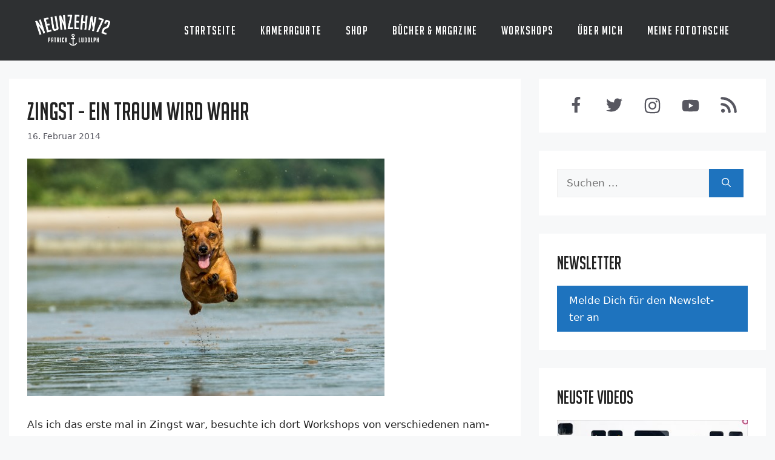

--- FILE ---
content_type: text/html; charset=UTF-8
request_url: https://neunzehn72.de/zingst-ein-traum-wird-wahr/
body_size: 29079
content:
<!DOCTYPE html>
<html lang="de" prefix="og: https://ogp.me/ns#">
<head>
	<meta charset="UTF-8">
		<style>img:is([sizes="auto" i], [sizes^="auto," i]) { contain-intrinsic-size: 3000px 1500px }</style>
	<meta name="viewport" content="width=device-width, initial-scale=1">
<!-- Suchmaschinen-Optimierung durch Rank Math PRO - https://rankmath.com/ -->
<title>Zingst - ein Traum wird wahr - Neunzehn72</title><link rel="preload" data-rocket-preload as="image" href="https://neunzehn72.de/wp-content/uploads/2014/02/PL1_7971-590x392.jpg" imagesrcset="https://neunzehn72.de/wp-content/uploads/2014/02/PL1_7971-590x392.jpg 590w, https://neunzehn72.de/wp-content/uploads/2014/02/PL1_7971-290x193.jpg 290w, https://neunzehn72.de/wp-content/uploads/2014/02/PL1_7971-150x100.jpg 150w" imagesizes="(max-width: 590px) 100vw, 590px" fetchpriority="high">
<meta name="description" content="Als ich das erste mal in Zingst war, besuchte ich dort Workshops von verschiedenen namhaften Fotografen. Das Horizonte Festival war ein einmaliges Erlebnis,"/>
<meta name="robots" content="follow, index, max-snippet:-1, max-video-preview:-1, max-image-preview:large"/>
<link rel="canonical" href="https://neunzehn72.de/zingst-ein-traum-wird-wahr/" />
<meta property="og:locale" content="de_DE" />
<meta property="og:type" content="article" />
<meta property="og:title" content="Zingst - ein Traum wird wahr - Neunzehn72" />
<meta property="og:description" content="Als ich das erste mal in Zingst war, besuchte ich dort Workshops von verschiedenen namhaften Fotografen. Das Horizonte Festival war ein einmaliges Erlebnis," />
<meta property="og:url" content="https://neunzehn72.de/zingst-ein-traum-wird-wahr/" />
<meta property="og:site_name" content="Neunzehn72" />
<meta property="article:author" content="https://www.facebook.com/neunzehn72/" />
<meta property="article:tag" content="zingst" />
<meta property="article:section" content="News" />
<meta property="og:image" content="https://neunzehn72.de/wp-content/uploads/2014/02/PL1_7971-590x392.jpg" />
<meta property="og:image:secure_url" content="https://neunzehn72.de/wp-content/uploads/2014/02/PL1_7971-590x392.jpg" />
<meta property="og:image:width" content="590" />
<meta property="og:image:height" content="392" />
<meta property="og:image:alt" content="Zingst - ein Traum wird&nbsp;wahr" />
<meta property="og:image:type" content="image/jpeg" />
<meta property="article:published_time" content="2014-02-16T08:14:00+01:00" />
<meta name="twitter:card" content="summary_large_image" />
<meta name="twitter:title" content="Zingst - ein Traum wird wahr - Neunzehn72" />
<meta name="twitter:description" content="Als ich das erste mal in Zingst war, besuchte ich dort Workshops von verschiedenen namhaften Fotografen. Das Horizonte Festival war ein einmaliges Erlebnis," />
<meta name="twitter:creator" content="@Neunzehn72" />
<meta name="twitter:image" content="https://neunzehn72.de/wp-content/uploads/2014/02/PL1_7971-590x392.jpg" />
<meta name="twitter:label1" content="Verfasst von" />
<meta name="twitter:data1" content="Paddy" />
<meta name="twitter:label2" content="Lesedauer" />
<meta name="twitter:data2" content="2 Minuten" />
<script type="application/ld+json" class="rank-math-schema-pro">{"@context":"https://schema.org","@graph":[{"@type":["Person","Organization"],"@id":"https://neunzehn72.de/#person","name":"Paddy","logo":{"@type":"ImageObject","@id":"https://neunzehn72.de/#logo","url":"https://neunzehn72.de/wp-content/uploads/2016/11/1972_Logo_neg-190x190.png","contentUrl":"https://neunzehn72.de/wp-content/uploads/2016/11/1972_Logo_neg-190x190.png","caption":"Paddy","inLanguage":"de"},"image":{"@type":"ImageObject","@id":"https://neunzehn72.de/#logo","url":"https://neunzehn72.de/wp-content/uploads/2016/11/1972_Logo_neg-190x190.png","contentUrl":"https://neunzehn72.de/wp-content/uploads/2016/11/1972_Logo_neg-190x190.png","caption":"Paddy","inLanguage":"de"}},{"@type":"WebSite","@id":"https://neunzehn72.de/#website","url":"https://neunzehn72.de","name":"Paddy","publisher":{"@id":"https://neunzehn72.de/#person"},"inLanguage":"de"},{"@type":"ImageObject","@id":"https://neunzehn72.de/wp-content/uploads/2014/02/PL1_7971-590x392.jpg","url":"https://neunzehn72.de/wp-content/uploads/2014/02/PL1_7971-590x392.jpg","width":"200","height":"200","inLanguage":"de"},{"@type":"WebPage","@id":"https://neunzehn72.de/zingst-ein-traum-wird-wahr/#webpage","url":"https://neunzehn72.de/zingst-ein-traum-wird-wahr/","name":"Zingst - ein Traum wird wahr - Neunzehn72","datePublished":"2014-02-16T08:14:00+01:00","dateModified":"2014-02-16T08:14:00+01:00","isPartOf":{"@id":"https://neunzehn72.de/#website"},"primaryImageOfPage":{"@id":"https://neunzehn72.de/wp-content/uploads/2014/02/PL1_7971-590x392.jpg"},"inLanguage":"de"},{"@type":"Person","@id":"https://neunzehn72.de/author/admin/","name":"Paddy","url":"https://neunzehn72.de/author/admin/","image":{"@type":"ImageObject","@id":"https://secure.gravatar.com/avatar/3311c0a073a72c339fb10ae3a4c40e40abad96d874a14a6efc6ec1ab6261cf75?s=96&amp;d=mm&amp;r=pg","url":"https://secure.gravatar.com/avatar/3311c0a073a72c339fb10ae3a4c40e40abad96d874a14a6efc6ec1ab6261cf75?s=96&amp;d=mm&amp;r=pg","caption":"Paddy","inLanguage":"de"},"sameAs":["http://neunzehn72.de","https://www.facebook.com/neunzehn72/","https://twitter.com/https://twitter.com/Neunzehn72"]},{"@type":"BlogPosting","headline":"Zingst - ein Traum wird wahr - Neunzehn72","datePublished":"2014-02-16T08:14:00+01:00","dateModified":"2014-02-16T08:14:00+01:00","articleSection":"News","author":{"@id":"https://neunzehn72.de/author/admin/","name":"Paddy"},"publisher":{"@id":"https://neunzehn72.de/#person"},"description":"Als ich das erste mal in Zingst war, besuchte ich dort Workshops von verschiedenen namhaften Fotografen. Das Horizonte Festival war ein einmaliges Erlebnis,","name":"Zingst - ein Traum wird wahr - Neunzehn72","@id":"https://neunzehn72.de/zingst-ein-traum-wird-wahr/#richSnippet","isPartOf":{"@id":"https://neunzehn72.de/zingst-ein-traum-wird-wahr/#webpage"},"image":{"@id":"https://neunzehn72.de/wp-content/uploads/2014/02/PL1_7971-590x392.jpg"},"inLanguage":"de","mainEntityOfPage":{"@id":"https://neunzehn72.de/zingst-ein-traum-wird-wahr/#webpage"}}]}</script>
<!-- /Rank Math WordPress SEO Plugin -->


<link data-minify="1" rel='stylesheet' id='validate-engine-css-css' href='https://neunzehn72.de/wp-content/cache/min/1/wp-content/plugins/wysija-newsletters/css/validationEngine.jquery.css?ver=1758111110' media='all' />
<style id='wp-emoji-styles-inline-css'>

	img.wp-smiley, img.emoji {
		display: inline !important;
		border: none !important;
		box-shadow: none !important;
		height: 1em !important;
		width: 1em !important;
		margin: 0 0.07em !important;
		vertical-align: -0.1em !important;
		background: none !important;
		padding: 0 !important;
	}
</style>
<link rel='stylesheet' id='wp-block-library-css' href='https://neunzehn72.de/wp-includes/css/dist/block-library/style.min.css?ver=6.8.2' media='all' />
<style id='classic-theme-styles-inline-css'>
/*! This file is auto-generated */
.wp-block-button__link{color:#fff;background-color:#32373c;border-radius:9999px;box-shadow:none;text-decoration:none;padding:calc(.667em + 2px) calc(1.333em + 2px);font-size:1.125em}.wp-block-file__button{background:#32373c;color:#fff;text-decoration:none}
</style>
<style id='powerpress-player-block-style-inline-css'>


</style>
<style id='global-styles-inline-css'>
:root{--wp--preset--aspect-ratio--square: 1;--wp--preset--aspect-ratio--4-3: 4/3;--wp--preset--aspect-ratio--3-4: 3/4;--wp--preset--aspect-ratio--3-2: 3/2;--wp--preset--aspect-ratio--2-3: 2/3;--wp--preset--aspect-ratio--16-9: 16/9;--wp--preset--aspect-ratio--9-16: 9/16;--wp--preset--color--black: #000000;--wp--preset--color--cyan-bluish-gray: #abb8c3;--wp--preset--color--white: #ffffff;--wp--preset--color--pale-pink: #f78da7;--wp--preset--color--vivid-red: #cf2e2e;--wp--preset--color--luminous-vivid-orange: #ff6900;--wp--preset--color--luminous-vivid-amber: #fcb900;--wp--preset--color--light-green-cyan: #7bdcb5;--wp--preset--color--vivid-green-cyan: #00d084;--wp--preset--color--pale-cyan-blue: #8ed1fc;--wp--preset--color--vivid-cyan-blue: #0693e3;--wp--preset--color--vivid-purple: #9b51e0;--wp--preset--color--contrast: var(--contrast);--wp--preset--color--contrast-2: var(--contrast-2);--wp--preset--color--contrast-3: var(--contrast-3);--wp--preset--color--base: var(--base);--wp--preset--color--base-2: var(--base-2);--wp--preset--color--base-3: var(--base-3);--wp--preset--color--accent: var(--accent);--wp--preset--gradient--vivid-cyan-blue-to-vivid-purple: linear-gradient(135deg,rgba(6,147,227,1) 0%,rgb(155,81,224) 100%);--wp--preset--gradient--light-green-cyan-to-vivid-green-cyan: linear-gradient(135deg,rgb(122,220,180) 0%,rgb(0,208,130) 100%);--wp--preset--gradient--luminous-vivid-amber-to-luminous-vivid-orange: linear-gradient(135deg,rgba(252,185,0,1) 0%,rgba(255,105,0,1) 100%);--wp--preset--gradient--luminous-vivid-orange-to-vivid-red: linear-gradient(135deg,rgba(255,105,0,1) 0%,rgb(207,46,46) 100%);--wp--preset--gradient--very-light-gray-to-cyan-bluish-gray: linear-gradient(135deg,rgb(238,238,238) 0%,rgb(169,184,195) 100%);--wp--preset--gradient--cool-to-warm-spectrum: linear-gradient(135deg,rgb(74,234,220) 0%,rgb(151,120,209) 20%,rgb(207,42,186) 40%,rgb(238,44,130) 60%,rgb(251,105,98) 80%,rgb(254,248,76) 100%);--wp--preset--gradient--blush-light-purple: linear-gradient(135deg,rgb(255,206,236) 0%,rgb(152,150,240) 100%);--wp--preset--gradient--blush-bordeaux: linear-gradient(135deg,rgb(254,205,165) 0%,rgb(254,45,45) 50%,rgb(107,0,62) 100%);--wp--preset--gradient--luminous-dusk: linear-gradient(135deg,rgb(255,203,112) 0%,rgb(199,81,192) 50%,rgb(65,88,208) 100%);--wp--preset--gradient--pale-ocean: linear-gradient(135deg,rgb(255,245,203) 0%,rgb(182,227,212) 50%,rgb(51,167,181) 100%);--wp--preset--gradient--electric-grass: linear-gradient(135deg,rgb(202,248,128) 0%,rgb(113,206,126) 100%);--wp--preset--gradient--midnight: linear-gradient(135deg,rgb(2,3,129) 0%,rgb(40,116,252) 100%);--wp--preset--font-size--small: 13px;--wp--preset--font-size--medium: 20px;--wp--preset--font-size--large: 36px;--wp--preset--font-size--x-large: 42px;--wp--preset--spacing--20: 0.44rem;--wp--preset--spacing--30: 0.67rem;--wp--preset--spacing--40: 1rem;--wp--preset--spacing--50: 1.5rem;--wp--preset--spacing--60: 2.25rem;--wp--preset--spacing--70: 3.38rem;--wp--preset--spacing--80: 5.06rem;--wp--preset--shadow--natural: 6px 6px 9px rgba(0, 0, 0, 0.2);--wp--preset--shadow--deep: 12px 12px 50px rgba(0, 0, 0, 0.4);--wp--preset--shadow--sharp: 6px 6px 0px rgba(0, 0, 0, 0.2);--wp--preset--shadow--outlined: 6px 6px 0px -3px rgba(255, 255, 255, 1), 6px 6px rgba(0, 0, 0, 1);--wp--preset--shadow--crisp: 6px 6px 0px rgba(0, 0, 0, 1);}:where(.is-layout-flex){gap: 0.5em;}:where(.is-layout-grid){gap: 0.5em;}body .is-layout-flex{display: flex;}.is-layout-flex{flex-wrap: wrap;align-items: center;}.is-layout-flex > :is(*, div){margin: 0;}body .is-layout-grid{display: grid;}.is-layout-grid > :is(*, div){margin: 0;}:where(.wp-block-columns.is-layout-flex){gap: 2em;}:where(.wp-block-columns.is-layout-grid){gap: 2em;}:where(.wp-block-post-template.is-layout-flex){gap: 1.25em;}:where(.wp-block-post-template.is-layout-grid){gap: 1.25em;}.has-black-color{color: var(--wp--preset--color--black) !important;}.has-cyan-bluish-gray-color{color: var(--wp--preset--color--cyan-bluish-gray) !important;}.has-white-color{color: var(--wp--preset--color--white) !important;}.has-pale-pink-color{color: var(--wp--preset--color--pale-pink) !important;}.has-vivid-red-color{color: var(--wp--preset--color--vivid-red) !important;}.has-luminous-vivid-orange-color{color: var(--wp--preset--color--luminous-vivid-orange) !important;}.has-luminous-vivid-amber-color{color: var(--wp--preset--color--luminous-vivid-amber) !important;}.has-light-green-cyan-color{color: var(--wp--preset--color--light-green-cyan) !important;}.has-vivid-green-cyan-color{color: var(--wp--preset--color--vivid-green-cyan) !important;}.has-pale-cyan-blue-color{color: var(--wp--preset--color--pale-cyan-blue) !important;}.has-vivid-cyan-blue-color{color: var(--wp--preset--color--vivid-cyan-blue) !important;}.has-vivid-purple-color{color: var(--wp--preset--color--vivid-purple) !important;}.has-black-background-color{background-color: var(--wp--preset--color--black) !important;}.has-cyan-bluish-gray-background-color{background-color: var(--wp--preset--color--cyan-bluish-gray) !important;}.has-white-background-color{background-color: var(--wp--preset--color--white) !important;}.has-pale-pink-background-color{background-color: var(--wp--preset--color--pale-pink) !important;}.has-vivid-red-background-color{background-color: var(--wp--preset--color--vivid-red) !important;}.has-luminous-vivid-orange-background-color{background-color: var(--wp--preset--color--luminous-vivid-orange) !important;}.has-luminous-vivid-amber-background-color{background-color: var(--wp--preset--color--luminous-vivid-amber) !important;}.has-light-green-cyan-background-color{background-color: var(--wp--preset--color--light-green-cyan) !important;}.has-vivid-green-cyan-background-color{background-color: var(--wp--preset--color--vivid-green-cyan) !important;}.has-pale-cyan-blue-background-color{background-color: var(--wp--preset--color--pale-cyan-blue) !important;}.has-vivid-cyan-blue-background-color{background-color: var(--wp--preset--color--vivid-cyan-blue) !important;}.has-vivid-purple-background-color{background-color: var(--wp--preset--color--vivid-purple) !important;}.has-black-border-color{border-color: var(--wp--preset--color--black) !important;}.has-cyan-bluish-gray-border-color{border-color: var(--wp--preset--color--cyan-bluish-gray) !important;}.has-white-border-color{border-color: var(--wp--preset--color--white) !important;}.has-pale-pink-border-color{border-color: var(--wp--preset--color--pale-pink) !important;}.has-vivid-red-border-color{border-color: var(--wp--preset--color--vivid-red) !important;}.has-luminous-vivid-orange-border-color{border-color: var(--wp--preset--color--luminous-vivid-orange) !important;}.has-luminous-vivid-amber-border-color{border-color: var(--wp--preset--color--luminous-vivid-amber) !important;}.has-light-green-cyan-border-color{border-color: var(--wp--preset--color--light-green-cyan) !important;}.has-vivid-green-cyan-border-color{border-color: var(--wp--preset--color--vivid-green-cyan) !important;}.has-pale-cyan-blue-border-color{border-color: var(--wp--preset--color--pale-cyan-blue) !important;}.has-vivid-cyan-blue-border-color{border-color: var(--wp--preset--color--vivid-cyan-blue) !important;}.has-vivid-purple-border-color{border-color: var(--wp--preset--color--vivid-purple) !important;}.has-vivid-cyan-blue-to-vivid-purple-gradient-background{background: var(--wp--preset--gradient--vivid-cyan-blue-to-vivid-purple) !important;}.has-light-green-cyan-to-vivid-green-cyan-gradient-background{background: var(--wp--preset--gradient--light-green-cyan-to-vivid-green-cyan) !important;}.has-luminous-vivid-amber-to-luminous-vivid-orange-gradient-background{background: var(--wp--preset--gradient--luminous-vivid-amber-to-luminous-vivid-orange) !important;}.has-luminous-vivid-orange-to-vivid-red-gradient-background{background: var(--wp--preset--gradient--luminous-vivid-orange-to-vivid-red) !important;}.has-very-light-gray-to-cyan-bluish-gray-gradient-background{background: var(--wp--preset--gradient--very-light-gray-to-cyan-bluish-gray) !important;}.has-cool-to-warm-spectrum-gradient-background{background: var(--wp--preset--gradient--cool-to-warm-spectrum) !important;}.has-blush-light-purple-gradient-background{background: var(--wp--preset--gradient--blush-light-purple) !important;}.has-blush-bordeaux-gradient-background{background: var(--wp--preset--gradient--blush-bordeaux) !important;}.has-luminous-dusk-gradient-background{background: var(--wp--preset--gradient--luminous-dusk) !important;}.has-pale-ocean-gradient-background{background: var(--wp--preset--gradient--pale-ocean) !important;}.has-electric-grass-gradient-background{background: var(--wp--preset--gradient--electric-grass) !important;}.has-midnight-gradient-background{background: var(--wp--preset--gradient--midnight) !important;}.has-small-font-size{font-size: var(--wp--preset--font-size--small) !important;}.has-medium-font-size{font-size: var(--wp--preset--font-size--medium) !important;}.has-large-font-size{font-size: var(--wp--preset--font-size--large) !important;}.has-x-large-font-size{font-size: var(--wp--preset--font-size--x-large) !important;}
:where(.wp-block-post-template.is-layout-flex){gap: 1.25em;}:where(.wp-block-post-template.is-layout-grid){gap: 1.25em;}
:where(.wp-block-columns.is-layout-flex){gap: 2em;}:where(.wp-block-columns.is-layout-grid){gap: 2em;}
:root :where(.wp-block-pullquote){font-size: 1.5em;line-height: 1.6;}
</style>
<link rel='stylesheet' id='parent-theme-css' href='https://neunzehn72.de/wp-content/themes/generatepress/style.css?ver=6.8.2' media='all' />
<link rel='stylesheet' id='generate-comments-css' href='https://neunzehn72.de/wp-content/themes/generatepress/assets/css/components/comments.min.css?ver=3.6.0' media='all' />
<link rel='stylesheet' id='generate-widget-areas-css' href='https://neunzehn72.de/wp-content/themes/generatepress/assets/css/components/widget-areas.min.css?ver=3.6.0' media='all' />
<link rel='stylesheet' id='generate-style-css' href='https://neunzehn72.de/wp-content/themes/generatepress/assets/css/main.min.css?ver=3.6.0' media='all' />
<style id='generate-style-inline-css'>
.no-featured-image-padding .featured-image {margin-left:-30px;margin-right:-30px;}.post-image-above-header .no-featured-image-padding .inside-article .featured-image {margin-top:-30px;}@media (max-width:768px){.no-featured-image-padding .featured-image {margin-left:-20px;margin-right:-20px;}.post-image-above-header .no-featured-image-padding .inside-article .featured-image {margin-top:-25px;}}
body{background-color:var(--base-2);color:var(--contrast);}a{color:var(--accent);}a{text-decoration:underline;}.entry-title a, .site-branding a, a.button, .wp-block-button__link, .main-navigation a{text-decoration:none;}a:hover, a:focus, a:active{color:var(--contrast);}.grid-container{max-width:1250px;}.wp-block-group__inner-container{max-width:1250px;margin-left:auto;margin-right:auto;}.site-header .header-image{width:130px;}:root{--contrast:#222222;--contrast-2:#575760;--contrast-3:#b2b2be;--base:#f0f0f0;--base-2:#f7f8f9;--base-3:#ffffff;--accent:#1e73be;}:root .has-contrast-color{color:var(--contrast);}:root .has-contrast-background-color{background-color:var(--contrast);}:root .has-contrast-2-color{color:var(--contrast-2);}:root .has-contrast-2-background-color{background-color:var(--contrast-2);}:root .has-contrast-3-color{color:var(--contrast-3);}:root .has-contrast-3-background-color{background-color:var(--contrast-3);}:root .has-base-color{color:var(--base);}:root .has-base-background-color{background-color:var(--base);}:root .has-base-2-color{color:var(--base-2);}:root .has-base-2-background-color{background-color:var(--base-2);}:root .has-base-3-color{color:var(--base-3);}:root .has-base-3-background-color{background-color:var(--base-3);}:root .has-accent-color{color:var(--accent);}:root .has-accent-background-color{background-color:var(--accent);}h1.entry-title{font-family:BigNoodle;font-size:40px;line-height:1.2em;}@media (max-width: 1024px){h1.entry-title{font-size:35px;}}h2.entry-title{font-family:BigNoodle;font-size:32px;line-height:1.2;}@media (max-width: 1024px){h2.entry-title{font-size:35px;}}comments-title{font-family:BigNoodle;font-size:40px;line-height:1.2;}@media (max-width: 1024px){comments-title{font-size:35px;line-height:1.2;}}.main-navigation a, .main-navigation .menu-toggle, .main-navigation .menu-bar-items{font-family:BigNoodle;font-size:20px;letter-spacing:0.06em;}body, button, input, select, textarea{font-size:17px;}body{line-height:1.7;}p{margin-bottom:1.5em;}figcaption{font-style:italic;}.widget-title{font-family:BigNoodle;font-size:30px;letter-spacing:0.05px;line-height:1.2;margin-bottom:20px;}.top-bar{background-color:#636363;color:#ffffff;}.top-bar a{color:#ffffff;}.top-bar a:hover{color:#303030;}.site-header{background-color:#2e3032;}.main-title a,.main-title a:hover{color:var(--contrast);}.site-description{color:var(--contrast-2);}.mobile-menu-control-wrapper .menu-toggle,.mobile-menu-control-wrapper .menu-toggle:hover,.mobile-menu-control-wrapper .menu-toggle:focus,.has-inline-mobile-toggle #site-navigation.toggled{background-color:rgba(0, 0, 0, 0.02);}.main-navigation,.main-navigation ul ul{background-color:#2e3032;}.main-navigation .main-nav ul li a, .main-navigation .menu-toggle, .main-navigation .menu-bar-items{color:var(--base-3);}.main-navigation .main-nav ul li:not([class*="current-menu-"]):hover > a, .main-navigation .main-nav ul li:not([class*="current-menu-"]):focus > a, .main-navigation .main-nav ul li.sfHover:not([class*="current-menu-"]) > a, .main-navigation .menu-bar-item:hover > a, .main-navigation .menu-bar-item.sfHover > a{color:#36b8e3;}button.menu-toggle:hover,button.menu-toggle:focus{color:var(--base-3);}.main-navigation .main-nav ul li[class*="current-menu-"] > a{color:#37b9e3;}.navigation-search input[type="search"],.navigation-search input[type="search"]:active, .navigation-search input[type="search"]:focus, .main-navigation .main-nav ul li.search-item.active > a, .main-navigation .menu-bar-items .search-item.active > a{color:#36b8e3;}.main-navigation ul ul{background-color:var(--base);}.separate-containers .inside-article, .separate-containers .comments-area, .separate-containers .page-header, .one-container .container, .separate-containers .paging-navigation, .inside-page-header{background-color:var(--base-3);}.entry-title a{color:var(--contrast);}.entry-title a:hover{color:var(--accent);}.entry-meta{color:var(--contrast-2);}.sidebar .widget{background-color:var(--base-3);}.footer-widgets{background-color:var(--base-3);}.site-info{color:var(--base-3);background-color:var(--contrast);}.site-info a{color:var(--base-3);}.site-info a:hover{color:var(--accent);}.footer-bar .widget_nav_menu .current-menu-item a{color:var(--accent);}input[type="text"],input[type="email"],input[type="url"],input[type="password"],input[type="search"],input[type="tel"],input[type="number"],textarea,select{color:var(--contrast);background-color:var(--base-2);border-color:var(--base);}input[type="text"]:focus,input[type="email"]:focus,input[type="url"]:focus,input[type="password"]:focus,input[type="search"]:focus,input[type="tel"]:focus,input[type="number"]:focus,textarea:focus,select:focus{color:var(--contrast);background-color:var(--base-2);border-color:var(--contrast-3);}button,html input[type="button"],input[type="reset"],input[type="submit"],a.button,a.wp-block-button__link:not(.has-background){color:#ffffff;background-color:var(--accent);}button:hover,html input[type="button"]:hover,input[type="reset"]:hover,input[type="submit"]:hover,a.button:hover,button:focus,html input[type="button"]:focus,input[type="reset"]:focus,input[type="submit"]:focus,a.button:focus,a.wp-block-button__link:not(.has-background):active,a.wp-block-button__link:not(.has-background):focus,a.wp-block-button__link:not(.has-background):hover{color:#ffffff;background-color:var(--contrast-2);}a.generate-back-to-top{background-color:rgba( 0,0,0,0.4 );color:#ffffff;}a.generate-back-to-top:hover,a.generate-back-to-top:focus{background-color:rgba( 0,0,0,0.6 );color:#ffffff;}:root{--gp-search-modal-bg-color:var(--base-3);--gp-search-modal-text-color:var(--contrast);--gp-search-modal-overlay-bg-color:rgba(0,0,0,0.2);}@media (max-width: 1150px){.main-navigation .menu-bar-item:hover > a, .main-navigation .menu-bar-item.sfHover > a{background:none;color:var(--base-3);}}.nav-below-header .main-navigation .inside-navigation.grid-container, .nav-above-header .main-navigation .inside-navigation.grid-container{padding:0px 20px 0px 20px;}.separate-containers .inside-article, .separate-containers .comments-area, .separate-containers .page-header, .separate-containers .paging-navigation, .one-container .site-content, .inside-page-header{padding:30px;}.site-main .wp-block-group__inner-container{padding:30px;}.separate-containers .paging-navigation{padding-top:20px;padding-bottom:20px;}.entry-content .alignwide, body:not(.no-sidebar) .entry-content .alignfull{margin-left:-30px;width:calc(100% + 60px);max-width:calc(100% + 60px);}.one-container.right-sidebar .site-main,.one-container.both-right .site-main{margin-right:30px;}.one-container.left-sidebar .site-main,.one-container.both-left .site-main{margin-left:30px;}.one-container.both-sidebars .site-main{margin:0px 30px 0px 30px;}.sidebar .widget, .page-header, .widget-area .main-navigation, .site-main > *{margin-bottom:30px;}.separate-containers .site-main{margin:30px;}.both-right .inside-left-sidebar,.both-left .inside-left-sidebar{margin-right:15px;}.both-right .inside-right-sidebar,.both-left .inside-right-sidebar{margin-left:15px;}.one-container.archive .post:not(:last-child):not(.is-loop-template-item), .one-container.blog .post:not(:last-child):not(.is-loop-template-item){padding-bottom:30px;}.separate-containers .featured-image{margin-top:30px;}.separate-containers .inside-right-sidebar, .separate-containers .inside-left-sidebar{margin-top:30px;margin-bottom:30px;}.rtl .menu-item-has-children .dropdown-menu-toggle{padding-left:20px;}.rtl .main-navigation .main-nav ul li.menu-item-has-children > a{padding-right:20px;}.widget-area .widget{padding:30px;}@media (max-width:768px){.separate-containers .inside-article, .separate-containers .comments-area, .separate-containers .page-header, .separate-containers .paging-navigation, .one-container .site-content, .inside-page-header{padding:25px 20px 25px 20px;}.site-main .wp-block-group__inner-container{padding:25px 20px 25px 20px;}.inside-top-bar{padding-right:30px;padding-left:30px;}.inside-header{padding-right:20px;padding-left:30px;}.widget-area .widget{padding-top:30px;padding-right:30px;padding-bottom:30px;padding-left:30px;}.footer-widgets-container{padding-top:30px;padding-right:30px;padding-bottom:30px;padding-left:30px;}.inside-site-info{padding-right:30px;padding-left:30px;}.entry-content .alignwide, body:not(.no-sidebar) .entry-content .alignfull{margin-left:-20px;width:calc(100% + 40px);max-width:calc(100% + 40px);}.one-container .site-main .paging-navigation{margin-bottom:30px;}}/* End cached CSS */.is-right-sidebar{width:30%;}.is-left-sidebar{width:30%;}.site-content .content-area{width:70%;}@media (max-width: 1150px){.main-navigation .menu-toggle,.sidebar-nav-mobile:not(#sticky-placeholder){display:block;}.main-navigation ul,.gen-sidebar-nav,.main-navigation:not(.slideout-navigation):not(.toggled) .main-nav > ul,.has-inline-mobile-toggle #site-navigation .inside-navigation > *:not(.navigation-search):not(.main-nav){display:none;}.nav-align-right .inside-navigation,.nav-align-center .inside-navigation{justify-content:space-between;}.has-inline-mobile-toggle .mobile-menu-control-wrapper{display:flex;flex-wrap:wrap;}.has-inline-mobile-toggle .inside-header{flex-direction:row;text-align:left;flex-wrap:wrap;}.has-inline-mobile-toggle .header-widget,.has-inline-mobile-toggle #site-navigation{flex-basis:100%;}.nav-float-left .has-inline-mobile-toggle #site-navigation{order:10;}}
.dynamic-author-image-rounded{border-radius:100%;}.dynamic-featured-image, .dynamic-author-image{vertical-align:middle;}.one-container.blog .dynamic-content-template:not(:last-child), .one-container.archive .dynamic-content-template:not(:last-child){padding-bottom:0px;}.dynamic-entry-excerpt > p:last-child{margin-bottom:0px;}
.post-image:not(:first-child), .page-content:not(:first-child), .entry-content:not(:first-child), .entry-summary:not(:first-child), footer.entry-meta{margin-top:1.5em;}.post-image-above-header .inside-article div.featured-image, .post-image-above-header .inside-article div.post-image{margin-bottom:1.5em;}
</style>
<link data-minify="1" rel='stylesheet' id='generate-child-css' href='https://neunzehn72.de/wp-content/cache/min/1/wp-content/themes/neunzehn72/style.css?ver=1758111110' media='all' />
<link rel='stylesheet' id='fancybox-css' href='https://neunzehn72.de/wp-content/plugins/easy-fancybox/fancybox/1.5.4/jquery.fancybox.min.css?ver=6.8.2' media='screen' />
<link data-minify="1" rel='stylesheet' id='borlabs-cookie-custom-css' href='https://neunzehn72.de/wp-content/cache/min/1/wp-content/cache/borlabs-cookie/1/borlabs-cookie-1-de.css?ver=1758111110' media='all' />
<style id='wp-typography-custom-inline-css'>
sub, sup{font-size: 75%;line-height: 100%}sup{vertical-align: 60%}sub{vertical-align: -10%}.amp{font-family: Baskerville, "Goudy Old Style", Palatino, "Book Antiqua", "Warnock Pro", serif;font-size: 1.1em;font-style: italic;font-weight: normal;line-height: 1em}.caps{font-size: 90%}.dquo{margin-left: -0.4em}.quo{margin-left: -0.2em}.pull-single{margin-left: -0.15em}.push-single{margin-right: 0.15em}.pull-double{margin-left: -0.38em}.push-double{margin-right: 0.38em}
</style>
<style id='wp-typography-safari-font-workaround-inline-css'>
body {-webkit-font-feature-settings: "liga";font-feature-settings: "liga";-ms-font-feature-settings: normal;}
</style>
<style id='generateblocks-inline-css'>
.gb-container-2adcd3ac{text-align:center;margin-bottom:30px;background-color:var(--base-3);}.gb-container-2adcd3ac > .gb-inside-container{padding:30px;max-width:1250px;margin-left:auto;margin-right:auto;}.gb-grid-wrapper > .gb-grid-column-2adcd3ac > .gb-container{display:flex;flex-direction:column;height:100%;}.gb-button-wrapper{display:flex;flex-wrap:wrap;align-items:flex-start;justify-content:flex-start;clear:both;}.gb-button-wrapper-675f86e4{justify-content:flex-start;}.gb-button-wrapper a.gb-button-67264765, .gb-button-wrapper a.gb-button-67264765:visited{color:var(--contrast-2);text-decoration:none;display:inline-flex;align-items:center;justify-content:center;text-align:center;}.gb-button-wrapper a.gb-button-67264765:hover, .gb-button-wrapper a.gb-button-67264765:active, .gb-button-wrapper a.gb-button-67264765:focus{color:var(--accent);}.gb-button-wrapper a.gb-button-67264765 .gb-icon{font-size:1.5em;line-height:0;align-items:center;display:inline-flex;}.gb-button-wrapper a.gb-button-67264765 .gb-icon svg{height:1em;width:1em;fill:currentColor;}.gb-button-wrapper a.gb-button-0b35f3ce, .gb-button-wrapper a.gb-button-0b35f3ce:visited{color:var(--contrast-2);text-decoration:none;display:inline-flex;align-items:center;justify-content:center;text-align:center;}.gb-button-wrapper a.gb-button-0b35f3ce:hover, .gb-button-wrapper a.gb-button-0b35f3ce:active, .gb-button-wrapper a.gb-button-0b35f3ce:focus{color:var(--accent);}.gb-button-wrapper a.gb-button-0b35f3ce .gb-icon{font-size:1.6em;line-height:0;align-items:center;display:inline-flex;}.gb-button-wrapper a.gb-button-0b35f3ce .gb-icon svg{height:1em;width:1em;fill:currentColor;}.gb-button-wrapper a.gb-button-0be5dccf, .gb-button-wrapper a.gb-button-0be5dccf:visited{color:var(--contrast-2);text-decoration:none;display:inline-flex;align-items:center;justify-content:center;text-align:center;}.gb-button-wrapper a.gb-button-0be5dccf:hover, .gb-button-wrapper a.gb-button-0be5dccf:active, .gb-button-wrapper a.gb-button-0be5dccf:focus{color:var(--accent);}.gb-button-wrapper a.gb-button-0be5dccf .gb-icon{font-size:1.7em;line-height:0;align-items:center;display:inline-flex;}.gb-button-wrapper a.gb-button-0be5dccf .gb-icon svg{height:1em;width:1em;fill:currentColor;}.gb-button-wrapper a.gb-button-7375c03e, .gb-button-wrapper a.gb-button-7375c03e:visited{color:var(--contrast-2);text-decoration:none;display:inline-flex;align-items:center;justify-content:center;text-align:center;}.gb-button-wrapper a.gb-button-7375c03e:hover, .gb-button-wrapper a.gb-button-7375c03e:active, .gb-button-wrapper a.gb-button-7375c03e:focus{color:var(--accent);}.gb-button-wrapper a.gb-button-7375c03e .gb-icon{font-size:1.7em;line-height:0;align-items:center;display:inline-flex;}.gb-button-wrapper a.gb-button-7375c03e .gb-icon svg{height:1em;width:1em;fill:currentColor;}.gb-button-wrapper a.gb-button-43dbd7db, .gb-button-wrapper a.gb-button-43dbd7db:visited{color:var(--contrast-2);text-decoration:none;display:inline-flex;align-items:center;justify-content:center;text-align:center;}.gb-button-wrapper a.gb-button-43dbd7db:hover, .gb-button-wrapper a.gb-button-43dbd7db:active, .gb-button-wrapper a.gb-button-43dbd7db:focus{color:var(--accent);}.gb-button-wrapper a.gb-button-43dbd7db .gb-icon{font-size:1.6em;line-height:0;align-items:center;display:inline-flex;}.gb-button-wrapper a.gb-button-43dbd7db .gb-icon svg{height:1em;width:1em;fill:currentColor;}@media (min-width: 1025px) {.gb-button-wrapper-675f86e4 > .gb-button{flex:1;}}@media (max-width: 1024px) and (min-width: 768px) {.gb-button-wrapper-675f86e4 > .gb-button{flex:1;}}@media (max-width: 767px) {.gb-button-wrapper-675f86e4 > .gb-button{flex:1;}}:root{--gb-container-width:1250px;}.gb-container .wp-block-image img{vertical-align:middle;}.gb-grid-wrapper .wp-block-image{margin-bottom:0;}.gb-highlight{background:none;}.gb-shape{line-height:0;}.gb-container-link{position:absolute;top:0;right:0;bottom:0;left:0;z-index:99;}a.gb-container{display: block;}
</style>
<link rel='stylesheet' id='generate-blog-columns-css' href='https://neunzehn72.de/wp-content/plugins/gp-premium/blog/functions/css/columns.min.css?ver=2.5.5' media='all' />
<script src="https://neunzehn72.de/wp-includes/js/jquery/jquery.min.js?ver=3.7.1" id="jquery-core-js"></script>
<script data-no-optimize="1" data-no-minify="1" data-cfasync="false" nowprocket src="https://neunzehn72.de/wp-content/cache/borlabs-cookie/1/borlabs-cookie-config-de.json.js?ver=3.3.17-34" id="borlabs-cookie-config-js"></script>
<link rel="https://api.w.org/" href="https://neunzehn72.de/wp-json/" /><link rel="alternate" title="JSON" type="application/json" href="https://neunzehn72.de/wp-json/wp/v2/posts/23591" /><link rel="EditURI" type="application/rsd+xml" title="RSD" href="https://neunzehn72.de/xmlrpc.php?rsd" />
<link rel='shortlink' href='https://neunzehn72.de/?p=23591' />
<link rel="alternate" title="oEmbed (JSON)" type="application/json+oembed" href="https://neunzehn72.de/wp-json/oembed/1.0/embed?url=https%3A%2F%2Fneunzehn72.de%2Fzingst-ein-traum-wird-wahr%2F" />
<link rel="alternate" title="oEmbed (XML)" type="text/xml+oembed" href="https://neunzehn72.de/wp-json/oembed/1.0/embed?url=https%3A%2F%2Fneunzehn72.de%2Fzingst-ein-traum-wird-wahr%2F&#038;format=xml" />
            <script type="text/javascript"><!--
                                function powerpress_pinw(pinw_url){window.open(pinw_url, 'PowerPressPlayer','toolbar=0,status=0,resizable=1,width=460,height=320');	return false;}
                //-->

                // tabnab protection
                window.addEventListener('load', function () {
                    // make all links have rel="noopener noreferrer"
                    document.querySelectorAll('a[target="_blank"]').forEach(link => {
                        link.setAttribute('rel', 'noopener noreferrer');
                    });
                });
            </script>
            <link rel="pingback" href="https://neunzehn72.de/xmlrpc.php">
<script nowprocket data-borlabs-cookie-script-blocker-ignore>
if ('0' === '1' && ('0' === '1' || '1' === '1')) {
    window['gtag_enable_tcf_support'] = true;
}
window.dataLayer = window.dataLayer || [];
if (typeof gtag !== 'function') {
    function gtag() {
        dataLayer.push(arguments);
    }
}
gtag('set', 'developer_id.dYjRjMm', true);
if ('0' === '1' || '1' === '1') {
    if (window.BorlabsCookieGoogleConsentModeDefaultSet !== true) {
        let getCookieValue = function (name) {
            return document.cookie.match('(^|;)\\s*' + name + '\\s*=\\s*([^;]+)')?.pop() || '';
        };
        let cookieValue = getCookieValue('borlabs-cookie-gcs');
        let consentsFromCookie = {};
        if (cookieValue !== '') {
            consentsFromCookie = JSON.parse(decodeURIComponent(cookieValue));
        }
        let defaultValues = {
            'ad_storage': 'denied',
            'ad_user_data': 'denied',
            'ad_personalization': 'denied',
            'analytics_storage': 'denied',
            'functionality_storage': 'denied',
            'personalization_storage': 'denied',
            'security_storage': 'denied',
            'wait_for_update': 500,
        };
        gtag('consent', 'default', { ...defaultValues, ...consentsFromCookie });
    }
    window.BorlabsCookieGoogleConsentModeDefaultSet = true;
    let borlabsCookieConsentChangeHandler = function () {
        window.dataLayer = window.dataLayer || [];
        if (typeof gtag !== 'function') { function gtag(){dataLayer.push(arguments);} }

        let getCookieValue = function (name) {
            return document.cookie.match('(^|;)\\s*' + name + '\\s*=\\s*([^;]+)')?.pop() || '';
        };
        let cookieValue = getCookieValue('borlabs-cookie-gcs');
        let consentsFromCookie = {};
        if (cookieValue !== '') {
            consentsFromCookie = JSON.parse(decodeURIComponent(cookieValue));
        }

        consentsFromCookie.analytics_storage = BorlabsCookie.Consents.hasConsent('google-analytics') ? 'granted' : 'denied';

        BorlabsCookie.CookieLibrary.setCookie(
            'borlabs-cookie-gcs',
            JSON.stringify(consentsFromCookie),
            BorlabsCookie.Settings.automaticCookieDomainAndPath.value ? '' : BorlabsCookie.Settings.cookieDomain.value,
            BorlabsCookie.Settings.cookiePath.value,
            BorlabsCookie.Cookie.getPluginCookie().expires,
            BorlabsCookie.Settings.cookieSecure.value,
            BorlabsCookie.Settings.cookieSameSite.value
        );
    }
    document.addEventListener('borlabs-cookie-consent-saved', borlabsCookieConsentChangeHandler);
    document.addEventListener('borlabs-cookie-handle-unblock', borlabsCookieConsentChangeHandler);
}
if ('0' === '1') {
    gtag("js", new Date());
    gtag("config", "G-HKZGCS6MKH", {"anonymize_ip": true});

    (function (w, d, s, i) {
        var f = d.getElementsByTagName(s)[0],
            j = d.createElement(s);
        j.async = true;
        j.src =
            "https://www.googletagmanager.com/gtag/js?id=" + i;
        f.parentNode.insertBefore(j, f);
    })(window, document, "script", "G-HKZGCS6MKH");
}
</script><style id="rocket-lazyrender-inline-css">[data-wpr-lazyrender] {content-visibility: auto;}</style><meta name="generator" content="WP Rocket 3.19.4" data-wpr-features="wpr_minify_js wpr_automatic_lazy_rendering wpr_oci wpr_minify_css wpr_preload_links wpr_desktop" /></head>

<body class="wp-singular post-template-default single single-post postid-23591 single-format-standard wp-custom-logo wp-embed-responsive wp-theme-generatepress wp-child-theme-neunzehn72 post-image-above-header post-image-aligned-center sticky-menu-fade right-sidebar nav-float-right separate-containers header-aligned-left dropdown-hover" itemtype="https://schema.org/Blog" itemscope>
	<a class="screen-reader-text skip-link" href="#content" title="Zum Inhalt springen">Zum Inhalt springen</a>		<header class="site-header has-inline-mobile-toggle" id="masthead" aria-label="Website"  itemtype="https://schema.org/WPHeader" itemscope>
			<div  class="inside-header grid-container">
				<div  class="site-logo">
					<a href="https://neunzehn72.de/" rel="home">
						<img  class="header-image is-logo-image" alt="Neunzehn72" src="https://neunzehn72.de/wp-content/uploads/2016/11/1972_Logo_neg.png" width="2000" height="821" />
					</a>
				</div>	<nav class="main-navigation mobile-menu-control-wrapper" id="mobile-menu-control-wrapper" aria-label="Mobil-Umschalter">
				<button data-nav="site-navigation" class="menu-toggle" aria-controls="primary-menu" aria-expanded="false">
			<span class="gp-icon icon-menu-bars"><svg viewBox="0 0 512 512" aria-hidden="true" xmlns="http://www.w3.org/2000/svg" width="1em" height="1em"><path d="M0 96c0-13.255 10.745-24 24-24h464c13.255 0 24 10.745 24 24s-10.745 24-24 24H24c-13.255 0-24-10.745-24-24zm0 160c0-13.255 10.745-24 24-24h464c13.255 0 24 10.745 24 24s-10.745 24-24 24H24c-13.255 0-24-10.745-24-24zm0 160c0-13.255 10.745-24 24-24h464c13.255 0 24 10.745 24 24s-10.745 24-24 24H24c-13.255 0-24-10.745-24-24z" /></svg><svg viewBox="0 0 512 512" aria-hidden="true" xmlns="http://www.w3.org/2000/svg" width="1em" height="1em"><path d="M71.029 71.029c9.373-9.372 24.569-9.372 33.942 0L256 222.059l151.029-151.03c9.373-9.372 24.569-9.372 33.942 0 9.372 9.373 9.372 24.569 0 33.942L289.941 256l151.03 151.029c9.372 9.373 9.372 24.569 0 33.942-9.373 9.372-24.569 9.372-33.942 0L256 289.941l-151.029 151.03c-9.373 9.372-24.569 9.372-33.942 0-9.372-9.373-9.372-24.569 0-33.942L222.059 256 71.029 104.971c-9.372-9.373-9.372-24.569 0-33.942z" /></svg></span><span class="screen-reader-text">Menü</span>		</button>
	</nav>
			<nav class="main-navigation sub-menu-right" id="site-navigation" aria-label="Primär"  itemtype="https://schema.org/SiteNavigationElement" itemscope>
			<div class="inside-navigation grid-container">
								<button class="menu-toggle" aria-controls="primary-menu" aria-expanded="false">
					<span class="gp-icon icon-menu-bars"><svg viewBox="0 0 512 512" aria-hidden="true" xmlns="http://www.w3.org/2000/svg" width="1em" height="1em"><path d="M0 96c0-13.255 10.745-24 24-24h464c13.255 0 24 10.745 24 24s-10.745 24-24 24H24c-13.255 0-24-10.745-24-24zm0 160c0-13.255 10.745-24 24-24h464c13.255 0 24 10.745 24 24s-10.745 24-24 24H24c-13.255 0-24-10.745-24-24zm0 160c0-13.255 10.745-24 24-24h464c13.255 0 24 10.745 24 24s-10.745 24-24 24H24c-13.255 0-24-10.745-24-24z" /></svg><svg viewBox="0 0 512 512" aria-hidden="true" xmlns="http://www.w3.org/2000/svg" width="1em" height="1em"><path d="M71.029 71.029c9.373-9.372 24.569-9.372 33.942 0L256 222.059l151.029-151.03c9.373-9.372 24.569-9.372 33.942 0 9.372 9.373 9.372 24.569 0 33.942L289.941 256l151.03 151.029c9.372 9.373 9.372 24.569 0 33.942-9.373 9.372-24.569 9.372-33.942 0L256 289.941l-151.029 151.03c-9.373 9.372-24.569 9.372-33.942 0-9.372-9.373-9.372-24.569 0-33.942L222.059 256 71.029 104.971c-9.372-9.373-9.372-24.569 0-33.942z" /></svg></span><span class="screen-reader-text">Menü</span>				</button>
				<div id="primary-menu" class="main-nav"><ul id="menu-navigation" class=" menu sf-menu"><li id="menu-item-38250" class="menu-item menu-item-type-custom menu-item-object-custom menu-item-home menu-item-38250"><a href="https://neunzehn72.de/">Startseite</a></li>
<li id="menu-item-31893" class="menu-item menu-item-type-custom menu-item-object-custom menu-item-31893"><a href="http://shop.neunzehn72.de/produkt-kategorie/kameragurte/">Kameragurte</a></li>
<li id="menu-item-32182" class="menu-item menu-item-type-custom menu-item-object-custom menu-item-32182"><a href="http://shop.neunzehn72.de">Shop</a></li>
<li id="menu-item-32984" class="menu-item menu-item-type-custom menu-item-object-custom menu-item-32984"><a href="https://shop.neunzehn72.de/produkt-kategorie/buch/">Bücher &amp; Magazine</a></li>
<li id="menu-item-34133" class="menu-item menu-item-type-custom menu-item-object-custom menu-item-34133"><a href="https://shop.neunzehn72.de/produkt-kategorie/workshops/">Workshops</a></li>
<li id="menu-item-31159" class="menu-item menu-item-type-post_type menu-item-object-page menu-item-31159"><a href="https://neunzehn72.de/uber-mich/">Über mich</a></li>
<li id="menu-item-31230" class="menu-item menu-item-type-post_type menu-item-object-page menu-item-31230"><a href="https://neunzehn72.de/meine-fototasche/">Meine Fototasche</a></li>
</ul></div>			</div>
		</nav>
					</div>
		</header>
		
	<div  class="site grid-container container hfeed" id="page">
				<div  class="site-content" id="content">
			
	<div  class="content-area" id="primary">
		<main class="site-main" id="main">
			
<article id="post-23591" class="post-23591 post type-post status-publish format-standard hentry category-news tag-zingst infinite-scroll-item no-featured-image-padding" itemtype="https://schema.org/CreativeWork" itemscope>
	<div class="inside-article">
					<header class="entry-header">
				<h1 class="entry-title" itemprop="headline">Zingst - ein Traum wird&nbsp;wahr</h1>		<div class="entry-meta">
			<span class="posted-on"><time class="entry-date published" datetime="2014-02-16T08:14:00+01:00" itemprop="datePublished">16. Februar 2014</time></span> 		</div>
					</header>
			
		<div class="entry-content" itemprop="text">
			<p><a href="https://neunzehn72.de/wp-content/uploads/2014/02/PL1_7971.jpg"><img fetchpriority="high" decoding="async" class="alignnone size-large wp-image-23594" alt="PL1_7971" src="https://neunzehn72.de/wp-content/uploads/2014/02/PL1_7971-590x392.jpg" width="590" height="392" srcset="https://neunzehn72.de/wp-content/uploads/2014/02/PL1_7971-590x392.jpg 590w, https://neunzehn72.de/wp-content/uploads/2014/02/PL1_7971-290x193.jpg 290w, https://neunzehn72.de/wp-content/uploads/2014/02/PL1_7971-150x100.jpg 150w" sizes="(max-width: 590px) 100vw, 590px"></a></p>
<p>Als ich das ers­te mal in Zingst war, besuch­te ich dort Work­shops von ver­schie­de­nen nam­haf­ten Foto­gra­fen. Das Hori­zon­te Fes­ti­val war ein ein­ma­li­ges Erleb­nis, weil es irgend­wie so ein gei­les Gefühl ver­mit­telt hat. Foto­gra­fie wo man nur hin­schaut, alles Ver­rück­te. Seit­dem ich mich selbst­stän­dig gemacht habe, war es immer ein Traum mal selbst Teil von Zingst zu sein und mei­nen Bei­trag zu leis­ten und nun ist es tat­säch­lich soweit. Ich könn­te aus­flip­pen vor Freude.</p>
<p>Gleich zwei­mal wer­de ich die­ses Jahr in Zingst sein. Ein­mal zur Foto-Con­ven­ti­on “<a href="http://www.erlebniswelt-fotografie-zingst.de/aktionen/foto-convention-fit-future.html" target="_blank" rel="noopener">Fit for Future</a>” Ende März und dann eine gan­ze Woche zum <a href="http://www.erlebniswelt-fotografie-zingst.de/fotofestival.html" target="_blank" rel="noopener">Hori­zon­te Fes­ti­val</a> im Mai/Juni.</p>
<p>Auf der Con­ven­ti­on wer­de ich einen Vor­trag zum The­ma Hoch­zeits­fo­to­gra­fie hal­ten. Ursprüng­lich soll­te etwas live auf der Büh­ne gezeigt wer­den, aber irgend­wie konn­te ich mich nicht damit anfreun­den eine Hoch­zeits­si­tua­ti­on auf einer Büh­ne nach­zu­stel­len. Wenn, dann soll es auch halb­wegs echt sein. Also wird es einen sehr per­sön­li­chen Vor­trag zu mei­ner Sicht auf die Hoch­zeits­fo­to­gra­fie geben. Ich möch­te dar­in vor allem moti­vie­ren, aber auch zei­gen, dass es nicht so ein­fach ist, wie man manch­mal&nbsp;denkt.</p>
<p>Beim Fes­ti­val wird es eine Pre­mie­re geben. Zum ers­ten mal gebe ich einen Work­shop zum The­ma Pär­chen­fo­to­gra­fie. Erst soll­te es Hoch­zeits­fo­to­gra­fie sein, aber dann habe ich mich ent­schie­den es etwas all­ge­mei­ner zu fas­sen und das Pär­chen in den Mit­tel­punkt zu rücken, egal ob mit weis­sem Kleid oder Jeans. Damals war ich noch als Teil­neh­mer beim Work­shop von Mike Lar­son auf dem Segel­schiff Aphro­di­te und was soll ich sagen … nun bin ich selbst mit mei­nem Work­shop auf die­sem tol­len Segel­böt­chen. Poah, wie cool ist das denn? Oben­drein wird es wohl ein Wie­der­se­hen mit Mile­na und Chris­to­pher geben, die Ihr schon aus mei­nem <a href="http://patrickludolph.de/manege-frei-zirkus-3142/" target="_blank" rel="noopener">Zir­kus­shoo­ting</a> kennt.&nbsp;<a href="http://www.erlebniswelt-fotografie-zingst.de/fotoschule/detail/event/paerchen-inszenieren-auf-der-aphrodite.html" target="_blank" rel="noopener">Mehr Infos und Anmel­dung zum Work­shop</a>.</p>
<p>An den ande­ren Tagen wer­de ich klei­ne Strand­ak­tio­nen durch­füh­ren. Das sind Mini­work­shop oder Show­shoo­tings. In klei­nen Ses­si­ons zei­ge ich mei­ne Art der Foto­gra­fie und wer­de auch das ein oder ande­re Shoo­ting für mein Port­fo­lio machen, wo man mir über die Schul­ter schau­en darf. Aber natür­lich dürft Ihr auch selbst ran. Pär­chen foto­gra­fie­ren, Fashion­fo­to­gra­fie, Pan­ora­men und wer mag darf sich auch mal an unse­rem Pin­scher­mix Scma­pi pro­bie­ren. Die Strand­ak­tio­nen sind von Olym­pus gespons­ort. Ihr habt also auch die Mög­lich­keit dort Equip­ment live auszuprobieren.</p>
<p>Am meis­ten freue ich mich aber dar­auf vie­le Leu­te zu tref­fen und bei hof­fent­lich gutem Wet­ter abends viel Bier und Cock­tails mit Euch run­ter­zu­kip­pen. Waaaahhhh, ich freue mich so wahn­sin­nig. Ein Traum geht in Erfüllung.</p>
		</div>

				<footer class="entry-meta" aria-label="Beitragsmeta">
					<nav id="nav-below" class="post-navigation" aria-label="Beiträge">
			<div class="nav-previous"><span class="gp-icon icon-arrow-left"><svg viewBox="0 0 192 512" aria-hidden="true" xmlns="http://www.w3.org/2000/svg" width="1em" height="1em" fill-rule="evenodd" clip-rule="evenodd" stroke-linejoin="round" stroke-miterlimit="1.414"><path d="M178.425 138.212c0 2.265-1.133 4.813-2.832 6.512L64.276 256.001l111.317 111.277c1.7 1.7 2.832 4.247 2.832 6.513 0 2.265-1.133 4.813-2.832 6.512L161.43 394.46c-1.7 1.7-4.249 2.832-6.514 2.832-2.266 0-4.816-1.133-6.515-2.832L16.407 262.514c-1.699-1.7-2.832-4.248-2.832-6.513 0-2.265 1.133-4.813 2.832-6.512l131.994-131.947c1.7-1.699 4.249-2.831 6.515-2.831 2.265 0 4.815 1.132 6.514 2.831l14.163 14.157c1.7 1.7 2.832 3.965 2.832 6.513z" fill-rule="nonzero" /></svg></span><span class="prev"><a href="https://neunzehn72.de/die-fotografenkrankheit/" rel="prev">Die Fotografenkrankheit</a></span></div><div class="nav-next"><span class="gp-icon icon-arrow-right"><svg viewBox="0 0 192 512" aria-hidden="true" xmlns="http://www.w3.org/2000/svg" width="1em" height="1em" fill-rule="evenodd" clip-rule="evenodd" stroke-linejoin="round" stroke-miterlimit="1.414"><path d="M178.425 256.001c0 2.266-1.133 4.815-2.832 6.515L43.599 394.509c-1.7 1.7-4.248 2.833-6.514 2.833s-4.816-1.133-6.515-2.833l-14.163-14.162c-1.699-1.7-2.832-3.966-2.832-6.515 0-2.266 1.133-4.815 2.832-6.515l111.317-111.316L16.407 144.685c-1.699-1.7-2.832-4.249-2.832-6.515s1.133-4.815 2.832-6.515l14.163-14.162c1.7-1.7 4.249-2.833 6.515-2.833s4.815 1.133 6.514 2.833l131.994 131.993c1.7 1.7 2.832 4.249 2.832 6.515z" fill-rule="nonzero" /></svg></span><span class="next"><a href="https://neunzehn72.de/vergaengliche-kunst/" rel="next">Vergängliche Kunst</a></span></div>		</nav>
				</footer>
			</div>
</article>

			<div class="comments-area">
				<div id="comments">

	
<p class="gb-headline gb-headline-493754c3 gb-headline-text">Mit dem Absenden eines Kommentars stimmst du unserer <a href="https://neunzehn72.de/datenschutz/" data-type="page" data-id="1907" target="_blank" rel="noreferrer noopener">Datenschutzerklärung</a> und der Speicherung von dir angegebener, personenbezogener Daten zu.</p>
<h2 class="comments-title">9 Gedanken zu „Zingst - ein Traum wird&nbsp;wahr“</h2>
		<ol class="comment-list">
			
		<li id="comment-143612" class="comment even thread-even depth-1">
			<article class="comment-body" id="div-comment-143612"  itemtype="https://schema.org/Comment" itemscope>
				<footer class="comment-meta" aria-label="Kommentar-Meta">
										<div class="comment-author-info">
						<div class="comment-author vcard" itemprop="author" itemtype="https://schema.org/Person" itemscope>
							<cite itemprop="name" class="fn"><a href="http://www.ulfthausing.at" class="url" rel="ugc external nofollow">Ulf Thausing</a></cite>						</div>

													<div class="entry-meta comment-metadata">
								<a href="https://neunzehn72.de/zingst-ein-traum-wird-wahr/#comment-143612">									<time datetime="2014-02-16T16:18:42+01:00" itemprop="datePublished">
										16. Februar 2014 um 16:18 Uhr									</time>
								</a>							</div>
												</div>

									</footer>

				<div class="comment-content" itemprop="text">
					<p>Sehr cool. Gra­tu­lie­re. Singst ist schon wirk­lich was läs­si­ges wenn man es dort­hin geschafft hat!<br>
Ich wär ja total an einer DVD zur Hoch­zeits­fo­to­gra­fie und auch Pär­chen Foto­r­fie von Dir interessiert.&nbsp;😉</p>
<p>Viel Spaß!</p>
<p>GLG Ulf</p>
<span class="reply"><a rel="nofollow" class="comment-reply-link" href="#comment-143612" data-commentid="143612" data-postid="23591" data-belowelement="div-comment-143612" data-respondelement="respond" data-replyto="Antworte auf Ulf Thausing" aria-label="Antworte auf Ulf Thausing">Antworten</a></span>				</div>
			</article>
			</li><!-- #comment-## -->

		<li id="comment-143664" class="comment odd alt thread-odd thread-alt depth-1">
			<article class="comment-body" id="div-comment-143664"  itemtype="https://schema.org/Comment" itemscope>
				<footer class="comment-meta" aria-label="Kommentar-Meta">
										<div class="comment-author-info">
						<div class="comment-author vcard" itemprop="author" itemtype="https://schema.org/Person" itemscope>
							<cite itemprop="name" class="fn"><a href="http://www.hof-in-bayern.de" class="url" rel="ugc external nofollow">Jochen Bake</a></cite>						</div>

													<div class="entry-meta comment-metadata">
								<a href="https://neunzehn72.de/zingst-ein-traum-wird-wahr/#comment-143664">									<time datetime="2014-02-16T19:30:39+01:00" itemprop="datePublished">
										16. Februar 2014 um 19:30 Uhr									</time>
								</a>							</div>
												</div>

									</footer>

				<div class="comment-content" itemprop="text">
					<p>Ich freue mich für dich und kann es nach­voll­zie­hen. Aller­dings muss­te ich erst ein­mal Goog­le bemü­hen und nach “Zingst” suchen. Scha­de das es in unse­rer Gegend so etwas nicht gibt. Hier in Hof in sprich­wört­lich die Kat­ze verreckt.</p>
<p>JOchen</p>
<span class="reply"><a rel="nofollow" class="comment-reply-link" href="#comment-143664" data-commentid="143664" data-postid="23591" data-belowelement="div-comment-143664" data-respondelement="respond" data-replyto="Antworte auf Jochen Bake" aria-label="Antworte auf Jochen Bake">Antworten</a></span>				</div>
			</article>
			</li><!-- #comment-## -->

		<li id="comment-143883" class="comment even thread-even depth-1">
			<article class="comment-body" id="div-comment-143883"  itemtype="https://schema.org/Comment" itemscope>
				<footer class="comment-meta" aria-label="Kommentar-Meta">
										<div class="comment-author-info">
						<div class="comment-author vcard" itemprop="author" itemtype="https://schema.org/Person" itemscope>
							<cite itemprop="name" class="fn"><a href="http://blog.gweepography.com" class="url" rel="ugc external nofollow">Alexander Görisch</a></cite>						</div>

													<div class="entry-meta comment-metadata">
								<a href="https://neunzehn72.de/zingst-ein-traum-wird-wahr/#comment-143883">									<time datetime="2014-02-17T10:09:27+01:00" itemprop="datePublished">
										17. Februar 2014 um 10:09 Uhr									</time>
								</a>							</div>
												</div>

									</footer>

				<div class="comment-content" itemprop="text">
					<p>Gra­tu­lie­re dir zu dem Erfolg. Immer schön zu sehen wenn jemand sei­ne Träu­me ver­wirk­li­chen kann 🙂 Wün­sche dir viel Spaß dabei und natür­lich auch Erfolg.</p>
<span class="reply"><a rel="nofollow" class="comment-reply-link" href="#comment-143883" data-commentid="143883" data-postid="23591" data-belowelement="div-comment-143883" data-respondelement="respond" data-replyto="Antworte auf Alexander Görisch" aria-label="Antworte auf Alexander Görisch">Antworten</a></span>				</div>
			</article>
			</li><!-- #comment-## -->

		<li id="comment-143894" class="comment odd alt thread-odd thread-alt depth-1">
			<article class="comment-body" id="div-comment-143894"  itemtype="https://schema.org/Comment" itemscope>
				<footer class="comment-meta" aria-label="Kommentar-Meta">
										<div class="comment-author-info">
						<div class="comment-author vcard" itemprop="author" itemtype="https://schema.org/Person" itemscope>
							<cite itemprop="name" class="fn">Andreas Stender</cite>						</div>

													<div class="entry-meta comment-metadata">
								<a href="https://neunzehn72.de/zingst-ein-traum-wird-wahr/#comment-143894">									<time datetime="2014-02-17T11:39:30+01:00" itemprop="datePublished">
										17. Februar 2014 um 11:39 Uhr									</time>
								</a>							</div>
												</div>

									</footer>

				<div class="comment-content" itemprop="text">
					<p>Jaaaaaaaaaaaaaa geni­al, Anmel­dung erle­digt. Boah, ich freu mich jetzt schon drauf. Ver­dammt, jetzt kann ich 3 Mona­te nicht schla­fen vor Auf­re­gung. Pad­dy, wir sehen uns in Zingst…</p>
<span class="reply"><a rel="nofollow" class="comment-reply-link" href="#comment-143894" data-commentid="143894" data-postid="23591" data-belowelement="div-comment-143894" data-respondelement="respond" data-replyto="Antworte auf Andreas Stender" aria-label="Antworte auf Andreas Stender">Antworten</a></span>				</div>
			</article>
			</li><!-- #comment-## -->

		<li id="comment-144622" class="comment even thread-even depth-1">
			<article class="comment-body" id="div-comment-144622"  itemtype="https://schema.org/Comment" itemscope>
				<footer class="comment-meta" aria-label="Kommentar-Meta">
										<div class="comment-author-info">
						<div class="comment-author vcard" itemprop="author" itemtype="https://schema.org/Person" itemscope>
							<cite itemprop="name" class="fn"><a href="http://grosse-fotos.net" class="url" rel="ugc external nofollow">Matthias</a></cite>						</div>

													<div class="entry-meta comment-metadata">
								<a href="https://neunzehn72.de/zingst-ein-traum-wird-wahr/#comment-144622">									<time datetime="2014-02-20T21:03:03+01:00" itemprop="datePublished">
										20. Februar 2014 um 21:03 Uhr									</time>
								</a>							</div>
												</div>

									</footer>

				<div class="comment-content" itemprop="text">
					<p>Heu­te kam die Anmel­de­be­stä­ti­gung, bin echt gespannt und die Anrei­se aus dem Süden von Thü­rin­gen an die Ost­see wird sich sicher lohnen</p>
<span class="reply"><a rel="nofollow" class="comment-reply-link" href="#comment-144622" data-commentid="144622" data-postid="23591" data-belowelement="div-comment-144622" data-respondelement="respond" data-replyto="Antworte auf Matthias" aria-label="Antworte auf Matthias">Antworten</a></span>				</div>
			</article>
			</li><!-- #comment-## -->

		<li id="comment-144627" class="comment odd alt thread-odd thread-alt depth-1 parent">
			<article class="comment-body" id="div-comment-144627"  itemtype="https://schema.org/Comment" itemscope>
				<footer class="comment-meta" aria-label="Kommentar-Meta">
										<div class="comment-author-info">
						<div class="comment-author vcard" itemprop="author" itemtype="https://schema.org/Person" itemscope>
							<cite itemprop="name" class="fn"><a href="http://www.dk-Lichtbilder.de" class="url" rel="ugc external nofollow">Detlev Kroes</a></cite>						</div>

													<div class="entry-meta comment-metadata">
								<a href="https://neunzehn72.de/zingst-ein-traum-wird-wahr/#comment-144627">									<time datetime="2014-02-20T21:47:10+01:00" itemprop="datePublished">
										20. Februar 2014 um 21:47 Uhr									</time>
								</a>							</div>
												</div>

									</footer>

				<div class="comment-content" itemprop="text">
					<p>Am 27.05. wer­de ich noch nicht in Zingst sein. Erst ab dem Don­ners­tag. Wie funk­tio­niert, denn das mit den Strandaktionen&nbsp;?<br>
Ein­fach dazu kom­men, vor­her Buchen, oder,&nbsp;oder&nbsp;..&nbsp;</p>
<p>LG<br>
Detlev</p>
<span class="reply"><a rel="nofollow" class="comment-reply-link" href="#comment-144627" data-commentid="144627" data-postid="23591" data-belowelement="div-comment-144627" data-respondelement="respond" data-replyto="Antworte auf Detlev Kroes" aria-label="Antworte auf Detlev Kroes">Antworten</a></span>				</div>
			</article>
			<ul class="children">

		<li id="comment-145409" class="comment even depth-2 parent">
			<article class="comment-body" id="div-comment-145409"  itemtype="https://schema.org/Comment" itemscope>
				<footer class="comment-meta" aria-label="Kommentar-Meta">
										<div class="comment-author-info">
						<div class="comment-author vcard" itemprop="author" itemtype="https://schema.org/Person" itemscope>
							<cite itemprop="name" class="fn">Detlev</cite>						</div>

													<div class="entry-meta comment-metadata">
								<a href="https://neunzehn72.de/zingst-ein-traum-wird-wahr/#comment-145409">									<time datetime="2014-02-23T16:26:36+01:00" itemprop="datePublished">
										23. Februar 2014 um 16:26 Uhr									</time>
								</a>							</div>
												</div>

									</footer>

				<div class="comment-content" itemprop="text">
					<p>Scha­de das mei­ne kei­ne Ant­wort bekommt&nbsp;!</p>
<span class="reply"><a rel="nofollow" class="comment-reply-link" href="#comment-145409" data-commentid="145409" data-postid="23591" data-belowelement="div-comment-145409" data-respondelement="respond" data-replyto="Antworte auf Detlev" aria-label="Antworte auf Detlev">Antworten</a></span>				</div>
			</article>
			<ul class="children">

		<li id="comment-145412" class="comment byuser comment-author-admin bypostauthor odd alt depth-3">
			<article class="comment-body" id="div-comment-145412"  itemtype="https://schema.org/Comment" itemscope>
				<footer class="comment-meta" aria-label="Kommentar-Meta">
										<div class="comment-author-info">
						<div class="comment-author vcard" itemprop="author" itemtype="https://schema.org/Person" itemscope>
							<cite itemprop="name" class="fn"><a href="http://neunzehn72.de" class="url" rel="ugc">Paddy</a></cite>						</div>

													<div class="entry-meta comment-metadata">
								<a href="https://neunzehn72.de/zingst-ein-traum-wird-wahr/#comment-145412">									<time datetime="2014-02-23T16:44:42+01:00" itemprop="datePublished">
										23. Februar 2014 um 16:44 Uhr									</time>
								</a>							</div>
												</div>

									</footer>

				<div class="comment-content" itemprop="text">
					<p>Sor­ry Det­lev, kei­ne Absicht. Ich kann das nur lei­der noch nicht sagen. Ich neh­me aber an, dass man es vor Ort ganz kurz­fris­tig bucht, bzw. kei­ne Buchung not­wen­dig sein&nbsp;wird.</p>
<span class="reply"><a rel="nofollow" class="comment-reply-link" href="#comment-145412" data-commentid="145412" data-postid="23591" data-belowelement="div-comment-145412" data-respondelement="respond" data-replyto="Antworte auf Paddy" aria-label="Antworte auf Paddy">Antworten</a></span>				</div>
			</article>
			</li><!-- #comment-## -->
</ul><!-- .children -->
</li><!-- #comment-## -->
</ul><!-- .children -->
</li><!-- #comment-## -->

		<li id="comment-145804" class="comment even thread-even depth-1">
			<article class="comment-body" id="div-comment-145804"  itemtype="https://schema.org/Comment" itemscope>
				<footer class="comment-meta" aria-label="Kommentar-Meta">
										<div class="comment-author-info">
						<div class="comment-author vcard" itemprop="author" itemtype="https://schema.org/Person" itemscope>
							<cite itemprop="name" class="fn">Detlev Kroes</cite>						</div>

													<div class="entry-meta comment-metadata">
								<a href="https://neunzehn72.de/zingst-ein-traum-wird-wahr/#comment-145804">									<time datetime="2014-02-24T20:07:22+01:00" itemprop="datePublished">
										24. Februar 2014 um 20:07 Uhr									</time>
								</a>							</div>
												</div>

									</footer>

				<div class="comment-content" itemprop="text">
					<p>O.K. Dank dir für die&nbsp;Info.</p>
<span class="reply"><a rel="nofollow" class="comment-reply-link" href="#comment-145804" data-commentid="145804" data-postid="23591" data-belowelement="div-comment-145804" data-respondelement="respond" data-replyto="Antworte auf Detlev Kroes" aria-label="Antworte auf Detlev Kroes">Antworten</a></span>				</div>
			</article>
			</li><!-- #comment-## -->
		</ol><!-- .comment-list -->

			<div id="respond" class="comment-respond">
		<h3 id="reply-title" class="comment-reply-title">Schreibe einen Kommentar <small><a rel="nofollow" id="cancel-comment-reply-link" href="/zingst-ein-traum-wird-wahr/#respond" style="display:none;">Antworten abbrechen</a></small></h3><form action="https://neunzehn72.de/wp-comments-post.php" method="post" id="commentform" class="comment-form"><p class="comment-form-comment"><label for="comment" class="screen-reader-text">Kommentar</label><textarea id="comment" name="comment" cols="45" rows="8" required></textarea></p><label for="author" class="screen-reader-text">Name</label><input placeholder="Name *" id="author" name="author" type="text" value="" size="30" required />
<label for="email" class="screen-reader-text">E-Mail</label><input placeholder="E-Mail *" id="email" name="email" type="email" value="" size="30" required />
<label for="url" class="screen-reader-text">Website</label><input placeholder="Website" id="url" name="url" type="url" value="" size="30" />
<p class="comment-form-cookies-consent"><input id="wp-comment-cookies-consent" name="wp-comment-cookies-consent" type="checkbox" value="yes" /> <label for="wp-comment-cookies-consent">Meinen Namen, meine E-Mail-Adresse und meine Website in diesem Browser für die nächste Kommentierung speichern.</label></p>
<p class="form-submit"><input name="submit" type="submit" id="submit" class="submit" value="Kommentar abschicken" /> <input type='hidden' name='comment_post_ID' value='23591' id='comment_post_ID' />
<input type='hidden' name='comment_parent' id='comment_parent' value='0' />
</p><p style="display: none;"><input type="hidden" id="akismet_comment_nonce" name="akismet_comment_nonce" value="66908bc5cd" /></p><p class="wysija-after-comment"><label for="wysija-box-after-comment"><input type="checkbox" id="wysija-box-after-comment" value="1" name="wysija[comment_subscribe]">Ja, ich möchte den wöchentlichen Newsletter bekommen.</label></p><p style="display: none !important;" class="akismet-fields-container" data-prefix="ak_"><label>&#916;<textarea name="ak_hp_textarea" cols="45" rows="8" maxlength="100"></textarea></label><input type="hidden" id="ak_js_1" name="ak_js" value="5"/><script>document.getElementById( "ak_js_1" ).setAttribute( "value", ( new Date() ).getTime() );</script></p></form>	</div><!-- #respond -->
	
</div><!-- #comments -->
			</div>

					</main>
	</div>

	<div  class="widget-area sidebar is-right-sidebar" id="right-sidebar">
	<div class="inside-right-sidebar">
		<div class="gb-container gb-container-2adcd3ac"><div class="gb-inside-container">
<div class="gb-button-wrapper gb-button-wrapper-675f86e4">

<a class="gb-button gb-button-67264765" href="https://www.facebook.com/neunzehn72" target="_blank" rel="noopener noreferrer"><span class="gb-icon"><svg aria-hidden="true" role="img" height="1em" width="1em" viewBox="0 0 320 512" xmlns="http://www.w3.org/2000/svg"><path fill="currentColor" d="M279.14 288l14.22-92.66h-88.91v-60.13c0-25.35 12.42-50.06 52.24-50.06h40.42V6.26S260.43 0 225.36 0c-73.22 0-121.08 44.38-121.08 124.72v70.62H22.89V288h81.39v224h100.17V288z"></path></svg></span></a>



<a class="gb-button gb-button-0b35f3ce" href="https://twitter.com/Neunzehn72" target="_blank" rel="noopener noreferrer"><span class="gb-icon"><svg aria-hidden="true" role="img" height="1em" width="1em" viewBox="0 0 512 512" xmlns="http://www.w3.org/2000/svg"><path fill="currentColor" d="M459.37 151.716c.325 4.548.325 9.097.325 13.645 0 138.72-105.583 298.558-298.558 298.558-59.452 0-114.68-17.219-161.137-47.106 8.447.974 16.568 1.299 25.34 1.299 49.055 0 94.213-16.568 130.274-44.832-46.132-.975-84.792-31.188-98.112-72.772 6.498.974 12.995 1.624 19.818 1.624 9.421 0 18.843-1.3 27.614-3.573-48.081-9.747-84.143-51.98-84.143-102.985v-1.299c13.969 7.797 30.214 12.67 47.431 13.319-28.264-18.843-46.781-51.005-46.781-87.391 0-19.492 5.197-37.36 14.294-52.954 51.655 63.675 129.3 105.258 216.365 109.807-1.624-7.797-2.599-15.918-2.599-24.04 0-57.828 46.782-104.934 104.934-104.934 30.213 0 57.502 12.67 76.67 33.137 23.715-4.548 46.456-13.32 66.599-25.34-7.798 24.366-24.366 44.833-46.132 57.827 21.117-2.273 41.584-8.122 60.426-16.243-14.292 20.791-32.161 39.308-52.628 54.253z"></path></svg></span></a>



<a class="gb-button gb-button-0be5dccf" href="https://www.instagram.com/paddy.lu/" target="_blank" rel="noopener noreferrer"><span class="gb-icon"><svg aria-hidden="true" role="img" height="1em" width="1em" viewBox="0 0 448 512" xmlns="http://www.w3.org/2000/svg"><path fill="currentColor" d="M224.1 141c-63.6 0-114.9 51.3-114.9 114.9s51.3 114.9 114.9 114.9S339 319.5 339 255.9 287.7 141 224.1 141zm0 189.6c-41.1 0-74.7-33.5-74.7-74.7s33.5-74.7 74.7-74.7 74.7 33.5 74.7 74.7-33.6 74.7-74.7 74.7zm146.4-194.3c0 14.9-12 26.8-26.8 26.8-14.9 0-26.8-12-26.8-26.8s12-26.8 26.8-26.8 26.8 12 26.8 26.8zm76.1 27.2c-1.7-35.9-9.9-67.7-36.2-93.9-26.2-26.2-58-34.4-93.9-36.2-37-2.1-147.9-2.1-184.9 0-35.8 1.7-67.6 9.9-93.9 36.1s-34.4 58-36.2 93.9c-2.1 37-2.1 147.9 0 184.9 1.7 35.9 9.9 67.7 36.2 93.9s58 34.4 93.9 36.2c37 2.1 147.9 2.1 184.9 0 35.9-1.7 67.7-9.9 93.9-36.2 26.2-26.2 34.4-58 36.2-93.9 2.1-37 2.1-147.8 0-184.8zM398.8 388c-7.8 19.6-22.9 34.7-42.6 42.6-29.5 11.7-99.5 9-132.1 9s-102.7 2.6-132.1-9c-19.6-7.8-34.7-22.9-42.6-42.6-11.7-29.5-9-99.5-9-132.1s-2.6-102.7 9-132.1c7.8-19.6 22.9-34.7 42.6-42.6 29.5-11.7 99.5-9 132.1-9s102.7-2.6 132.1 9c19.6 7.8 34.7 22.9 42.6 42.6 11.7 29.5 9 99.5 9 132.1s2.7 102.7-9 132.1z"></path></svg></span></a>



<a class="gb-button gb-button-7375c03e" href="https://www.youtube.com/user/daspaddy" target="_blank" rel="noopener noreferrer"><span class="gb-icon"><svg aria-hidden="true" role="img" height="1em" width="1em" viewBox="0 0 576 512" xmlns="http://www.w3.org/2000/svg"><path fill="currentColor" d="M549.655 124.083c-6.281-23.65-24.787-42.276-48.284-48.597C458.781 64 288 64 288 64S117.22 64 74.629 75.486c-23.497 6.322-42.003 24.947-48.284 48.597-11.412 42.867-11.412 132.305-11.412 132.305s0 89.438 11.412 132.305c6.281 23.65 24.787 41.5 48.284 47.821C117.22 448 288 448 288 448s170.78 0 213.371-11.486c23.497-6.321 42.003-24.171 48.284-47.821 11.412-42.867 11.412-132.305 11.412-132.305s0-89.438-11.412-132.305zm-317.51 213.508V175.185l142.739 81.205-142.739 81.201z"></path></svg></span></a>



<a class="gb-button gb-button-43dbd7db" href="https://neunzehn72.de/feed/"><span class="gb-icon"><svg xmlns="http://www.w3.org/2000/svg" viewBox="0 0 1000 1000"><path d="m990 911.3c0 43.5-35.2 78.7-78.7 78.7s-78.7-35.2-78.7-78.7c0-410.2-333.7-743.9-743.9-743.9-43.4 0-78.7-35.2-78.7-78.7 0-43.5 35.3-78.7 78.7-78.7 497.1 0 901.3 404.3 901.3 901.3zm-901.3-533c-43.4 0-78.7 35.2-78.7 78.7s35.2 78.7 78.7 78.7c207.1 0 375.6 168.5 375.6 375.6 0 43.5 35.2 78.7 78.7 78.7s78.7-35.2 78.7-78.7c.1-293.9-239.1-533-533-533zm62.5 352.9c-65 0-117.5 52.7-117.5 117.6s52.6 117.5 117.5 117.5 117.6-52.6 117.6-117.5c.1-64.9-52.7-117.6-117.6-117.6z"></path></svg></span></a>

</div>
</div></div><aside id="search-4" class="widget inner-padding widget_search"><form method="get" class="search-form" action="https://neunzehn72.de/">
	<label>
		<span class="screen-reader-text">Suche nach:</span>
		<input type="search" class="search-field" placeholder="Suchen …" value="" name="s" title="Suche nach:">
	</label>
	<button class="search-submit" aria-label="Suchen"><span class="gp-icon icon-search"><svg viewBox="0 0 512 512" aria-hidden="true" xmlns="http://www.w3.org/2000/svg" width="1em" height="1em"><path fill-rule="evenodd" clip-rule="evenodd" d="M208 48c-88.366 0-160 71.634-160 160s71.634 160 160 160 160-71.634 160-160S296.366 48 208 48zM0 208C0 93.125 93.125 0 208 0s208 93.125 208 208c0 48.741-16.765 93.566-44.843 129.024l133.826 134.018c9.366 9.379 9.355 24.575-.025 33.941-9.379 9.366-24.575 9.355-33.941-.025L337.238 370.987C301.747 399.167 256.839 416 208 416 93.125 416 0 322.875 0 208z" /></svg></span></button></form>
</aside><aside id="text-16" class="widget inner-padding widget_text"><h2 class="widget-title">Newsletter</h2>			<div class="textwidget"><p><a class="button" href="http://shop.neunzehn72.de/newsletter/" target="_blank" rel="noopener">Mel­de Dich für den News­let­ter&nbsp;an</a></p>
</div>
		</aside><aside id="custom_html-2" class="widget_text widget inner-padding widget_custom_html"><h2 class="widget-title">Neuste Videos</h2><div class="textwidget custom-html-widget"> <div class="brlbs-cmpnt-container brlbs-cmpnt-content-blocker brlbs-cmpnt-with-individual-styles" data-borlabs-cookie-content-blocker-id="youtube-content-blocker" data-borlabs-cookie-content="[base64]/[base64]/[base64]/[base64]"><div class="brlbs-cmpnt-cb-preset-c brlbs-cmpnt-cb-youtube"> <div class="brlbs-cmpnt-cb-thumbnail" style="background-image: url('https://neunzehn72.de/wp-content/uploads/borlabs-cookie/1/brlbs-cb-youtube-main.png')"></div> <div class="brlbs-cmpnt-cb-main"> <div class="brlbs-cmpnt-cb-play-button"></div> <div class="brlbs-cmpnt-cb-content"> <p class="brlbs-cmpnt-cb-description">Sie sehen gerade einen Platzhalterinhalt von <strong>YouTube</strong>. Um auf den eigentlichen Inhalt zuzugreifen, klicken Sie auf die Schaltfläche unten. Bitte beachten Sie, dass dabei Daten an Drittanbieter weitergegeben werden.</p> <a class="brlbs-cmpnt-cb-provider-toggle" href="#" data-borlabs-cookie-show-provider-information role="button">Mehr Informationen</a> </div> <div class="brlbs-cmpnt-cb-buttons"> <a class="brlbs-cmpnt-cb-btn" href="#" data-borlabs-cookie-unblock role="button">Inhalt entsperren</a> <a class="brlbs-cmpnt-cb-btn" href="#" data-borlabs-cookie-accept-service role="button" style="display: inherit">Erforderlichen Service akzeptieren und Inhalte entsperren</a> </div> </div> </div></div></div></aside><aside id="text-14" class="widget inner-padding widget_text"><h2 class="widget-title">Seemannsgarn Kamera Handschlaufen und&nbsp;Gurte</h2>			<div class="textwidget"><p><a href="https://shop.neunzehn72.de/produkt-kategorie/seemannsgarn/"><img loading="lazy" decoding="async" class="alignnone" src="https://neunzehn72.de/wp-content/uploads/2022/05/L1030370.jpg" alt="Seemannsgarn Kamera Schlaufe" width="1000" height="1000"></a></p>
</div>
		</aside><aside id="text-15" class="widget inner-padding widget_text"><h2 class="widget-title">Meine Presets für Lightroom</h2>			<div class="textwidget"><p><a href="https://shop.neunzehn72.de/produkt/presets-lightroom/"><img loading="lazy" decoding="async" class="alignnone" src="https://shop.neunzehn72.de/wp-content/uploads/2018/06/Lightroom_Presets.jpg" alt="Lightroom Presets Neunzehn72" width="2048" height="2048"></a></p>
</div>
		</aside>
		<aside id="recent-posts-4" class="widget inner-padding widget_recent_entries">
		<h2 class="widget-title">Neueste Beiträge</h2>
		<ul>
											<li>
					<a href="https://neunzehn72.de/die-kostenlosen-hamburg-hafen-live-sticker-fuer-whatsapp-sind-fertig-zum-download/">Die kostenlosen Hamburg Hafen Live Sticker für WhatsApp sind fertig zum Download</a>
									</li>
											<li>
					<a href="https://neunzehn72.de/bilder-zum-review-sigma-17-mm-f-4-und-50-mm-f-2-dg-dn/">Bilder zum Review Sigma 17 mm f/4 und 50 mm f/2 DG&nbsp;DN</a>
									</li>
											<li>
					<a href="https://neunzehn72.de/versteigerung-von-white-wall-bildern-fuer-einen-guten-zweck/">Versteigerung von White Wall Bildern für einen guten&nbsp;Zweck</a>
									</li>
											<li>
					<a href="https://neunzehn72.de/mit-alles-und-scharf-no-13-feyzi-bey-und-paddy-lu-live-vereint/">Mit Alles und Scharf No. 13 - Feyzi Bey und Paddy Lu live vereint</a>
									</li>
											<li>
					<a href="https://neunzehn72.de/leica-100-400mm-f-5-6-3-beispielbilder/">Leica Vario Elmar 100-400mm f/5-6.3 Beispielbilder</a>
									</li>
					</ul>

		</aside>	</div>
</div>

	</div>
</div>


<div data-wpr-lazyrender="1" class="site-footer footer-bar-active footer-bar-align-right">
			<footer class="site-info" aria-label="Website"  itemtype="https://schema.org/WPFooter" itemscope>
			<div  class="inside-site-info grid-container">
						<div class="footer-bar">
			<aside id="nav_menu-6" class="widget inner-padding widget_nav_menu"><div class="menu-footer-container"><ul id="menu-footer" class="menu"><li id="menu-item-36830" class="menu-item menu-item-type-post_type menu-item-object-page menu-item-36830"><a href="https://neunzehn72.de/impressum/">Impressum</a></li>
<li id="menu-item-36829" class="menu-item menu-item-type-post_type menu-item-object-page menu-item-36829"><a href="https://neunzehn72.de/datenschutz/">Datenschutz</a></li>
</ul></div></aside>		</div>
						<div class="copyright-bar">
					&copy; 2026 Patrick Ludolph				</div>
			</div>
		</footer>
		</div>

<script type="speculationrules">
{"prefetch":[{"source":"document","where":{"and":[{"href_matches":"\/*"},{"not":{"href_matches":["\/wp-*.php","\/wp-admin\/*","\/wp-content\/uploads\/*","\/wp-content\/*","\/wp-content\/plugins\/*","\/wp-content\/themes\/neunzehn72\/*","\/wp-content\/themes\/generatepress\/*","\/*\\?(.+)"]}},{"not":{"selector_matches":"a[rel~=\"nofollow\"]"}},{"not":{"selector_matches":".no-prefetch, .no-prefetch a"}}]},"eagerness":"conservative"}]}
</script>
<!-- YouTube Feeds JS -->
<script type="text/javascript">

</script>
<script id="generate-a11y">
!function(){"use strict";if("querySelector"in document&&"addEventListener"in window){var e=document.body;e.addEventListener("pointerdown",(function(){e.classList.add("using-mouse")}),{passive:!0}),e.addEventListener("keydown",(function(){e.classList.remove("using-mouse")}),{passive:!0})}}();
</script>
<script type="module" src="https://neunzehn72.de/wp-content/plugins/borlabs-cookie/assets/javascript/borlabs-cookie-prioritize.min.js?ver=3.3.17-34" id="borlabs-cookie-prioritize-js-module" data-cfasync="false" data-no-minify="1" data-no-optimize="1"></script>
<script type="module" src="https://neunzehn72.de/wp-content/plugins/borlabs-cookie/assets/javascript/borlabs-cookie.min.js?ver=3.3.17" id="borlabs-cookie-core-js-module" data-cfasync="false" data-no-minify="1" data-no-optimize="1"></script>
<!--googleoff: all--><div data-nosnippet data-borlabs-cookie-consent-required='true' id='BorlabsCookieBox'></div><div id='BorlabsCookieWidget' class='brlbs-cmpnt-container'></div><!--googleon: all--><link rel='stylesheet' id='sby_styles-css' href='https://neunzehn72.de/wp-content/plugins/feeds-for-youtube/css/sb-youtube-free.min.css?ver=2.4.0' media='all' />
<script id="rocket-browser-checker-js-after">
"use strict";var _createClass=function(){function defineProperties(target,props){for(var i=0;i<props.length;i++){var descriptor=props[i];descriptor.enumerable=descriptor.enumerable||!1,descriptor.configurable=!0,"value"in descriptor&&(descriptor.writable=!0),Object.defineProperty(target,descriptor.key,descriptor)}}return function(Constructor,protoProps,staticProps){return protoProps&&defineProperties(Constructor.prototype,protoProps),staticProps&&defineProperties(Constructor,staticProps),Constructor}}();function _classCallCheck(instance,Constructor){if(!(instance instanceof Constructor))throw new TypeError("Cannot call a class as a function")}var RocketBrowserCompatibilityChecker=function(){function RocketBrowserCompatibilityChecker(options){_classCallCheck(this,RocketBrowserCompatibilityChecker),this.passiveSupported=!1,this._checkPassiveOption(this),this.options=!!this.passiveSupported&&options}return _createClass(RocketBrowserCompatibilityChecker,[{key:"_checkPassiveOption",value:function(self){try{var options={get passive(){return!(self.passiveSupported=!0)}};window.addEventListener("test",null,options),window.removeEventListener("test",null,options)}catch(err){self.passiveSupported=!1}}},{key:"initRequestIdleCallback",value:function(){!1 in window&&(window.requestIdleCallback=function(cb){var start=Date.now();return setTimeout(function(){cb({didTimeout:!1,timeRemaining:function(){return Math.max(0,50-(Date.now()-start))}})},1)}),!1 in window&&(window.cancelIdleCallback=function(id){return clearTimeout(id)})}},{key:"isDataSaverModeOn",value:function(){return"connection"in navigator&&!0===navigator.connection.saveData}},{key:"supportsLinkPrefetch",value:function(){var elem=document.createElement("link");return elem.relList&&elem.relList.supports&&elem.relList.supports("prefetch")&&window.IntersectionObserver&&"isIntersecting"in IntersectionObserverEntry.prototype}},{key:"isSlowConnection",value:function(){return"connection"in navigator&&"effectiveType"in navigator.connection&&("2g"===navigator.connection.effectiveType||"slow-2g"===navigator.connection.effectiveType)}}]),RocketBrowserCompatibilityChecker}();
</script>
<script id="rocket-preload-links-js-extra">
var RocketPreloadLinksConfig = {"excludeUris":"\/(?:.+\/)?feed(?:\/(?:.+\/?)?)?$|\/(?:.+\/)?embed\/|\/(index.php\/)?(.*)wp-json(\/.*|$)|\/refer\/|\/go\/|\/recommend\/|\/recommends\/","usesTrailingSlash":"1","imageExt":"jpg|jpeg|gif|png|tiff|bmp|webp|avif|pdf|doc|docx|xls|xlsx|php","fileExt":"jpg|jpeg|gif|png|tiff|bmp|webp|avif|pdf|doc|docx|xls|xlsx|php|html|htm","siteUrl":"https:\/\/neunzehn72.de","onHoverDelay":"100","rateThrottle":"3"};
</script>
<script id="rocket-preload-links-js-after">
(function() {
"use strict";var r="function"==typeof Symbol&&"symbol"==typeof Symbol.iterator?function(e){return typeof e}:function(e){return e&&"function"==typeof Symbol&&e.constructor===Symbol&&e!==Symbol.prototype?"symbol":typeof e},e=function(){function i(e,t){for(var n=0;n<t.length;n++){var i=t[n];i.enumerable=i.enumerable||!1,i.configurable=!0,"value"in i&&(i.writable=!0),Object.defineProperty(e,i.key,i)}}return function(e,t,n){return t&&i(e.prototype,t),n&&i(e,n),e}}();function i(e,t){if(!(e instanceof t))throw new TypeError("Cannot call a class as a function")}var t=function(){function n(e,t){i(this,n),this.browser=e,this.config=t,this.options=this.browser.options,this.prefetched=new Set,this.eventTime=null,this.threshold=1111,this.numOnHover=0}return e(n,[{key:"init",value:function(){!this.browser.supportsLinkPrefetch()||this.browser.isDataSaverModeOn()||this.browser.isSlowConnection()||(this.regex={excludeUris:RegExp(this.config.excludeUris,"i"),images:RegExp(".("+this.config.imageExt+")$","i"),fileExt:RegExp(".("+this.config.fileExt+")$","i")},this._initListeners(this))}},{key:"_initListeners",value:function(e){-1<this.config.onHoverDelay&&document.addEventListener("mouseover",e.listener.bind(e),e.listenerOptions),document.addEventListener("mousedown",e.listener.bind(e),e.listenerOptions),document.addEventListener("touchstart",e.listener.bind(e),e.listenerOptions)}},{key:"listener",value:function(e){var t=e.target.closest("a"),n=this._prepareUrl(t);if(null!==n)switch(e.type){case"mousedown":case"touchstart":this._addPrefetchLink(n);break;case"mouseover":this._earlyPrefetch(t,n,"mouseout")}}},{key:"_earlyPrefetch",value:function(t,e,n){var i=this,r=setTimeout(function(){if(r=null,0===i.numOnHover)setTimeout(function(){return i.numOnHover=0},1e3);else if(i.numOnHover>i.config.rateThrottle)return;i.numOnHover++,i._addPrefetchLink(e)},this.config.onHoverDelay);t.addEventListener(n,function e(){t.removeEventListener(n,e,{passive:!0}),null!==r&&(clearTimeout(r),r=null)},{passive:!0})}},{key:"_addPrefetchLink",value:function(i){return this.prefetched.add(i.href),new Promise(function(e,t){var n=document.createElement("link");n.rel="prefetch",n.href=i.href,n.onload=e,n.onerror=t,document.head.appendChild(n)}).catch(function(){})}},{key:"_prepareUrl",value:function(e){if(null===e||"object"!==(void 0===e?"undefined":r(e))||!1 in e||-1===["http:","https:"].indexOf(e.protocol))return null;var t=e.href.substring(0,this.config.siteUrl.length),n=this._getPathname(e.href,t),i={original:e.href,protocol:e.protocol,origin:t,pathname:n,href:t+n};return this._isLinkOk(i)?i:null}},{key:"_getPathname",value:function(e,t){var n=t?e.substring(this.config.siteUrl.length):e;return n.startsWith("/")||(n="/"+n),this._shouldAddTrailingSlash(n)?n+"/":n}},{key:"_shouldAddTrailingSlash",value:function(e){return this.config.usesTrailingSlash&&!e.endsWith("/")&&!this.regex.fileExt.test(e)}},{key:"_isLinkOk",value:function(e){return null!==e&&"object"===(void 0===e?"undefined":r(e))&&(!this.prefetched.has(e.href)&&e.origin===this.config.siteUrl&&-1===e.href.indexOf("?")&&-1===e.href.indexOf("#")&&!this.regex.excludeUris.test(e.href)&&!this.regex.images.test(e.href))}}],[{key:"run",value:function(){"undefined"!=typeof RocketPreloadLinksConfig&&new n(new RocketBrowserCompatibilityChecker({capture:!0,passive:!0}),RocketPreloadLinksConfig).init()}}]),n}();t.run();
}());
</script>
<!--[if lte IE 11]>
<script src="https://neunzehn72.de/wp-content/themes/generatepress/assets/js/classList.min.js?ver=3.6.0" id="generate-classlist-js"></script>
<![endif]-->
<script id="generate-menu-js-before">
var generatepressMenu = {"toggleOpenedSubMenus":true,"openSubMenuLabel":"Untermen\u00fc \u00f6ffnen","closeSubMenuLabel":"Untermen\u00fc schlie\u00dfen"};
</script>
<script src="https://neunzehn72.de/wp-content/themes/generatepress/assets/js/menu.min.js?ver=3.6.0" id="generate-menu-js"></script>
<script src="https://neunzehn72.de/wp-includes/js/comment-reply.min.js?ver=6.8.2" id="comment-reply-js" async data-wp-strategy="async"></script>
<script src="https://neunzehn72.de/wp-content/plugins/easy-fancybox/vendor/purify.min.js?ver=6.8.2" id="fancybox-purify-js"></script>
<script id="jquery-fancybox-js-extra">
var efb_i18n = {"close":"Close","next":"Next","prev":"Previous","startSlideshow":"Start slideshow","toggleSize":"Toggle size"};
</script>
<script src="https://neunzehn72.de/wp-content/plugins/easy-fancybox/fancybox/1.5.4/jquery.fancybox.min.js?ver=6.8.2" id="jquery-fancybox-js"></script>
<script id="jquery-fancybox-js-after">
var fb_timeout, fb_opts={'autoScale':true,'showCloseButton':true,'margin':20,'pixelRatio':'false','centerOnScroll':true,'enableEscapeButton':true,'overlayShow':true,'hideOnOverlayClick':true,'minViewportWidth':320,'minVpHeight':320,'disableCoreLightbox':'true','enableBlockControls':'true','fancybox_openBlockControls':'true' };
if(typeof easy_fancybox_handler==='undefined'){
var easy_fancybox_handler=function(){
jQuery([".nolightbox","a.wp-block-file__button","a.pin-it-button","a[href*='pinterest.com\/pin\/create']","a[href*='facebook.com\/share']","a[href*='twitter.com\/share']"].join(',')).addClass('nofancybox');
jQuery('a.fancybox-close').on('click',function(e){e.preventDefault();jQuery.fancybox.close()});
/* IMG */
						var unlinkedImageBlocks=jQuery(".wp-block-image > img:not(.nofancybox,figure.nofancybox>img)");
						unlinkedImageBlocks.wrap(function() {
							var href = jQuery( this ).attr( "src" );
							return "<a href='" + href + "'></a>";
						});
var fb_IMG_select=jQuery('a[href*=".jpg" i]:not(.nofancybox,li.nofancybox>a,figure.nofancybox>a),area[href*=".jpg" i]:not(.nofancybox),a[href*=".gif" i]:not(.nofancybox,li.nofancybox>a,figure.nofancybox>a),area[href*=".gif" i]:not(.nofancybox),a[href*=".png" i]:not(.nofancybox,li.nofancybox>a,figure.nofancybox>a),area[href*=".png" i]:not(.nofancybox)');
fb_IMG_select.addClass('fancybox image').attr('rel','gallery');
jQuery('a.fancybox,area.fancybox,.fancybox>a').each(function(){jQuery(this).fancybox(jQuery.extend(true,{},fb_opts,{'transition':'elastic','transitionIn':'elastic','easingIn':'easeOutBack','transitionOut':'elastic','easingOut':'easeInBack','opacity':false,'hideOnContentClick':false,'titleShow':true,'titlePosition':'over','titleFromAlt':true,'showNavArrows':true,'enableKeyboardNav':true,'cyclic':false,'mouseWheel':'true'}))});
};};
jQuery(easy_fancybox_handler);jQuery(document).on('post-load',easy_fancybox_handler);
</script>
<script src="https://neunzehn72.de/wp-content/plugins/easy-fancybox/vendor/jquery.easing.min.js?ver=1.4.1" id="jquery-easing-js"></script>
<script src="https://neunzehn72.de/wp-content/plugins/easy-fancybox/vendor/jquery.mousewheel.min.js?ver=3.1.13" id="jquery-mousewheel-js"></script>
<script src="https://neunzehn72.de/wp-content/plugins/wp-typography/js/clean-clipboard.min.js?ver=5.11.0" id="wp-typography-cleanup-clipboard-js"></script>
<script data-minify="1" defer src="https://neunzehn72.de/wp-content/cache/min/1/wp-content/plugins/akismet/_inc/akismet-frontend.js?ver=1758111110" id="akismet-frontend-js"></script>
<script id="sby_scripts-js-extra">
var sbyOptions = {"isAdmin":"","adminAjaxUrl":"https:\/\/neunzehn72.de\/wp-admin\/admin-ajax.php","placeholder":"https:\/\/neunzehn72.de\/wp-content\/plugins\/feeds-for-youtube\/img\/placeholder.png","placeholderNarrow":"https:\/\/neunzehn72.de\/wp-content\/plugins\/feeds-for-youtube\/img\/placeholder-narrow.png","lightboxPlaceholder":"https:\/\/neunzehn72.de\/wp-content\/plugins\/feeds-for-youtube\/img\/lightbox-placeholder.png","lightboxPlaceholderNarrow":"https:\/\/neunzehn72.de\/wp-content\/plugins\/feeds-for-youtube\/img\/lightbox-placeholder-narrow.png","autoplay":"1","semiEagerload":"","eagerload":"","nonce":"c9f79553b2","isPro":"","isCustomizer":""};
</script>
<script src="https://neunzehn72.de/wp-content/plugins/feeds-for-youtube/js/sb-youtube.min.js?ver=2.4.0" id="sby_scripts-js"></script>
<template id="brlbs-cmpnt-cb-template-contact-form-seven-recaptcha">
 <div class="brlbs-cmpnt-container brlbs-cmpnt-content-blocker brlbs-cmpnt-with-individual-styles" data-borlabs-cookie-content-blocker-id="contact-form-seven-recaptcha" data-borlabs-cookie-content=""><div class="brlbs-cmpnt-cb-preset-b brlbs-cmpnt-cb-cf7-recaptcha"> <div class="brlbs-cmpnt-cb-thumbnail" style="background-image: url('https://neunzehn72.de/wp-content/uploads/borlabs-cookie/1/bct-google-recaptcha-main.png')"></div> <div class="brlbs-cmpnt-cb-main"> <div class="brlbs-cmpnt-cb-content"> <p class="brlbs-cmpnt-cb-description">Sie müssen den Inhalt von <strong>reCAPTCHA</strong> laden, um das Formular abzuschicken. Bitte beachten Sie, dass dabei Daten mit Drittanbietern ausgetauscht werden.</p> <a class="brlbs-cmpnt-cb-provider-toggle" href="#" data-borlabs-cookie-show-provider-information role="button">Mehr Informationen</a> </div> <div class="brlbs-cmpnt-cb-buttons"> <a class="brlbs-cmpnt-cb-btn" href="#" data-borlabs-cookie-unblock role="button">Inhalt entsperren</a> <a class="brlbs-cmpnt-cb-btn" href="#" data-borlabs-cookie-accept-service role="button" style="display: inherit">Erforderlichen Service akzeptieren und Inhalte entsperren</a> </div> </div> </div></div>
</template>
<script>
(function() {
    if (!document.querySelector('script[data-borlabs-cookie-script-blocker-id="contact-form-seven-recaptcha"]')) {
        return;
    }

    const template = document.querySelector("#brlbs-cmpnt-cb-template-contact-form-seven-recaptcha");
    const formsToInsertBlocker = document.querySelectorAll('form.wpcf7-form');

    for (const form of formsToInsertBlocker) {
        const blocked = template.content.cloneNode(true).querySelector('.brlbs-cmpnt-container');
        form.after(blocked);

        const btn = form.querySelector('.wpcf7-submit')
        if (btn) {
            btn.disabled = true
        }
    }
})();
</script><template id="brlbs-cmpnt-cb-template-contact-form-seven-turnstile">
 <div class="brlbs-cmpnt-container brlbs-cmpnt-content-blocker brlbs-cmpnt-with-individual-styles" data-borlabs-cookie-content-blocker-id="contact-form-seven-turnstile" data-borlabs-cookie-content=""><div class="brlbs-cmpnt-cb-preset-b"> <div class="brlbs-cmpnt-cb-thumbnail" style="background-image: url('https://neunzehn72.de/wp-content/uploads/borlabs-cookie/1/bct-cloudflare-turnstile-main.png')"></div> <div class="brlbs-cmpnt-cb-main"> <div class="brlbs-cmpnt-cb-content"> <p class="brlbs-cmpnt-cb-description">Sie sehen gerade einen Platzhalterinhalt von <strong>Turnstile</strong>. Um auf den eigentlichen Inhalt zuzugreifen, klicken Sie auf die Schaltfläche unten. Bitte beachten Sie, dass dabei Daten an Drittanbieter weitergegeben werden.</p> <a class="brlbs-cmpnt-cb-provider-toggle" href="#" data-borlabs-cookie-show-provider-information role="button">Mehr Informationen</a> </div> <div class="brlbs-cmpnt-cb-buttons"> <a class="brlbs-cmpnt-cb-btn" href="#" data-borlabs-cookie-unblock role="button">Inhalt entsperren</a> <a class="brlbs-cmpnt-cb-btn" href="#" data-borlabs-cookie-accept-service role="button" style="display: none">Erforderlichen Service akzeptieren und Inhalte entsperren</a> </div> </div> </div></div>
</template>
<script>
(function() {
    const template = document.querySelector("#brlbs-cmpnt-cb-template-contact-form-seven-turnstile");
    const divsToInsertBlocker = document.querySelectorAll('body:has(script[data-borlabs-cookie-script-blocker-id="contact-form-seven-turnstile"]) .wpcf7-turnstile');
    for (const div of divsToInsertBlocker) {
        const cb = template.content.cloneNode(true).querySelector('.brlbs-cmpnt-container');
        div.after(cb);

        const form = div.closest('.wpcf7-form');
        const btn = form?.querySelector('.wpcf7-submit');
        if (btn) {
            btn.disabled = true
        }
    }
})()
</script>
</body>
</html>

<!-- This website is like a Rocket, isn't it? Performance optimized by WP Rocket. Learn more: https://wp-rocket.me - Debug: cached@1768987514 -->